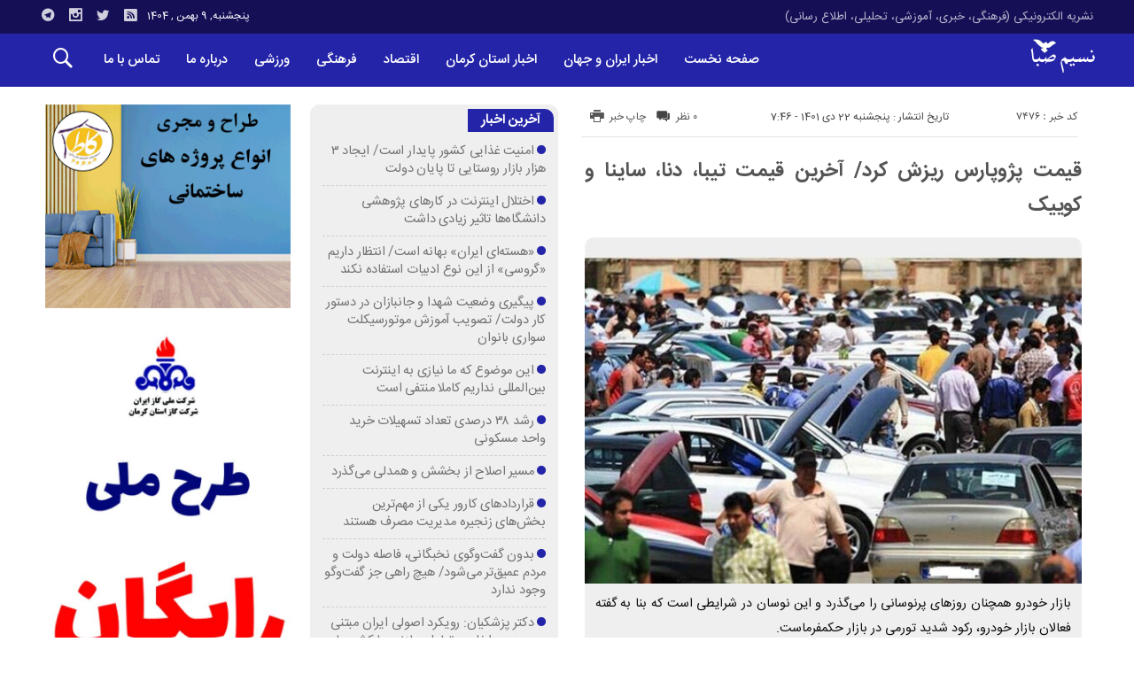

--- FILE ---
content_type: text/html; charset=UTF-8
request_url: http://nasimsaba.ir/%D9%82%DB%8C%D9%85%D8%AA-%D9%BE%DA%98%D9%88%D9%BE%D8%A7%D8%B1%D8%B3-%D8%B1%DB%8C%D8%B2%D8%B4-%DA%A9%D8%B1%D8%AF-%D8%A2%D8%AE%D8%B1%DB%8C%D9%86-%D9%82%DB%8C%D9%85%D8%AA-%D8%AA%DB%8C%D8%A8%D8%A7%D8%8C/
body_size: 86513
content:
<!DOCTYPE html>
<!DOCTYPE html>
<!--[if lt IE 7 ]><html class="ie ie6" dir="rtl" lang="fa-IR"> <![endif]-->
<!--[if IE 7 ]><html class="ie ie7" dir="rtl" lang="fa-IR"> <![endif]-->
<!--[if IE 8 ]><html class="ie ie8" dir="rtl" lang="fa-IR"> <![endif]-->
<!--[if (gte IE 9)|!(IE)]><!--><html dir="rtl" lang="fa-IR"> <!--<![endif]-->
<head>
<meta charset="UTF-8">
<title>قیمت پژوپارس ریزش کرد/ آخرین قیمت تیبا، دنا، ساینا و کوییک - پایگاه تحلیلی خبری نسیم صبا - اخبار استان کرمان</title>
<meta name='robots' content='index, follow, max-image-preview:large, max-snippet:-1, max-video-preview:-1' />

	<!-- This site is optimized with the Yoast SEO plugin v26.6 - https://yoast.com/wordpress/plugins/seo/ -->
	<meta name="description" content="پايگاه تحليلي خبري نسيم صبا - اخبار کرمان - اخبار استان کرمان - اخبار فرهنگی کرمان - اخبار ورزشی کرمان - تحلیلی کرمان - اطلاع رسانی کرمان" />
	<link rel="canonical" href="https://nasimsaba.ir/قیمت-پژوپارس-ریزش-کرد-آخرین-قیمت-تیبا،/" />
	<meta property="og:locale" content="fa_IR" />
	<meta property="og:type" content="article" />
	<meta property="og:title" content="قیمت پژوپارس ریزش کرد/ آخرین قیمت تیبا، دنا، ساینا و کوییک - پايگاه تحليلي خبري نسيم صبا - اخبار استان کرمان" />
	<meta property="og:description" content="پايگاه تحليلي خبري نسيم صبا - اخبار کرمان - اخبار استان کرمان - اخبار فرهنگی کرمان - اخبار ورزشی کرمان - تحلیلی کرمان - اطلاع رسانی کرمان" />
	<meta property="og:url" content="https://nasimsaba.ir/قیمت-پژوپارس-ریزش-کرد-آخرین-قیمت-تیبا،/" />
	<meta property="og:site_name" content="پايگاه تحليلي خبري نسيم صبا - اخبار استان کرمان" />
	<meta property="article:published_time" content="2023-01-12T04:16:47+00:00" />
	<meta property="og:image" content="https://nasimsaba.ir/wp-content/uploads/2023/01/5724227.jpg" />
	<meta property="og:image:width" content="520" />
	<meta property="og:image:height" content="362" />
	<meta property="og:image:type" content="image/jpeg" />
	<meta name="author" content="پايگاه تحليلي خبري نسيم صبا" />
	<meta name="twitter:card" content="summary_large_image" />
	<meta name="twitter:label1" content="نوشته‌شده بدست" />
	<meta name="twitter:data1" content="پايگاه تحليلي خبري نسيم صبا" />
	<script type="application/ld+json" class="yoast-schema-graph">{"@context":"https://schema.org","@graph":[{"@type":"Article","@id":"https://nasimsaba.ir/%d9%82%db%8c%d9%85%d8%aa-%d9%be%da%98%d9%88%d9%be%d8%a7%d8%b1%d8%b3-%d8%b1%db%8c%d8%b2%d8%b4-%da%a9%d8%b1%d8%af-%d8%a2%d8%ae%d8%b1%db%8c%d9%86-%d9%82%db%8c%d9%85%d8%aa-%d8%aa%db%8c%d8%a8%d8%a7%d8%8c/#article","isPartOf":{"@id":"https://nasimsaba.ir/%d9%82%db%8c%d9%85%d8%aa-%d9%be%da%98%d9%88%d9%be%d8%a7%d8%b1%d8%b3-%d8%b1%db%8c%d8%b2%d8%b4-%da%a9%d8%b1%d8%af-%d8%a2%d8%ae%d8%b1%db%8c%d9%86-%d9%82%db%8c%d9%85%d8%aa-%d8%aa%db%8c%d8%a8%d8%a7%d8%8c/"},"author":{"name":"پايگاه تحليلي خبري نسيم صبا","@id":"http://nasimsaba.ir/#/schema/person/986d4ba2d232010059c90a198f738775"},"headline":"قیمت پژوپارس ریزش کرد/ آخرین قیمت تیبا، دنا، ساینا و کوییک","datePublished":"2023-01-12T04:16:47+00:00","mainEntityOfPage":{"@id":"https://nasimsaba.ir/%d9%82%db%8c%d9%85%d8%aa-%d9%be%da%98%d9%88%d9%be%d8%a7%d8%b1%d8%b3-%d8%b1%db%8c%d8%b2%d8%b4-%da%a9%d8%b1%d8%af-%d8%a2%d8%ae%d8%b1%db%8c%d9%86-%d9%82%db%8c%d9%85%d8%aa-%d8%aa%db%8c%d8%a8%d8%a7%d8%8c/"},"wordCount":2,"commentCount":0,"publisher":{"@id":"http://nasimsaba.ir/#organization"},"image":{"@id":"https://nasimsaba.ir/%d9%82%db%8c%d9%85%d8%aa-%d9%be%da%98%d9%88%d9%be%d8%a7%d8%b1%d8%b3-%d8%b1%db%8c%d8%b2%d8%b4-%da%a9%d8%b1%d8%af-%d8%a2%d8%ae%d8%b1%db%8c%d9%86-%d9%82%db%8c%d9%85%d8%aa-%d8%aa%db%8c%d8%a8%d8%a7%d8%8c/#primaryimage"},"thumbnailUrl":"http://nasimsaba.ir/wp-content/uploads/2023/01/5724227.jpg","articleSection":["اخبار"],"inLanguage":"fa-IR","potentialAction":[{"@type":"CommentAction","name":"Comment","target":["https://nasimsaba.ir/%d9%82%db%8c%d9%85%d8%aa-%d9%be%da%98%d9%88%d9%be%d8%a7%d8%b1%d8%b3-%d8%b1%db%8c%d8%b2%d8%b4-%da%a9%d8%b1%d8%af-%d8%a2%d8%ae%d8%b1%db%8c%d9%86-%d9%82%db%8c%d9%85%d8%aa-%d8%aa%db%8c%d8%a8%d8%a7%d8%8c/#respond"]}]},{"@type":"WebPage","@id":"https://nasimsaba.ir/%d9%82%db%8c%d9%85%d8%aa-%d9%be%da%98%d9%88%d9%be%d8%a7%d8%b1%d8%b3-%d8%b1%db%8c%d8%b2%d8%b4-%da%a9%d8%b1%d8%af-%d8%a2%d8%ae%d8%b1%db%8c%d9%86-%d9%82%db%8c%d9%85%d8%aa-%d8%aa%db%8c%d8%a8%d8%a7%d8%8c/","url":"https://nasimsaba.ir/%d9%82%db%8c%d9%85%d8%aa-%d9%be%da%98%d9%88%d9%be%d8%a7%d8%b1%d8%b3-%d8%b1%db%8c%d8%b2%d8%b4-%da%a9%d8%b1%d8%af-%d8%a2%d8%ae%d8%b1%db%8c%d9%86-%d9%82%db%8c%d9%85%d8%aa-%d8%aa%db%8c%d8%a8%d8%a7%d8%8c/","name":"قیمت پژوپارس ریزش کرد/ آخرین قیمت تیبا، دنا، ساینا و کوییک - پايگاه تحليلي خبري نسيم صبا - اخبار استان کرمان","isPartOf":{"@id":"http://nasimsaba.ir/#website"},"primaryImageOfPage":{"@id":"https://nasimsaba.ir/%d9%82%db%8c%d9%85%d8%aa-%d9%be%da%98%d9%88%d9%be%d8%a7%d8%b1%d8%b3-%d8%b1%db%8c%d8%b2%d8%b4-%da%a9%d8%b1%d8%af-%d8%a2%d8%ae%d8%b1%db%8c%d9%86-%d9%82%db%8c%d9%85%d8%aa-%d8%aa%db%8c%d8%a8%d8%a7%d8%8c/#primaryimage"},"image":{"@id":"https://nasimsaba.ir/%d9%82%db%8c%d9%85%d8%aa-%d9%be%da%98%d9%88%d9%be%d8%a7%d8%b1%d8%b3-%d8%b1%db%8c%d8%b2%d8%b4-%da%a9%d8%b1%d8%af-%d8%a2%d8%ae%d8%b1%db%8c%d9%86-%d9%82%db%8c%d9%85%d8%aa-%d8%aa%db%8c%d8%a8%d8%a7%d8%8c/#primaryimage"},"thumbnailUrl":"http://nasimsaba.ir/wp-content/uploads/2023/01/5724227.jpg","datePublished":"2023-01-12T04:16:47+00:00","description":"پايگاه تحليلي خبري نسيم صبا - اخبار کرمان - اخبار استان کرمان - اخبار فرهنگی کرمان - اخبار ورزشی کرمان - تحلیلی کرمان - اطلاع رسانی کرمان","breadcrumb":{"@id":"https://nasimsaba.ir/%d9%82%db%8c%d9%85%d8%aa-%d9%be%da%98%d9%88%d9%be%d8%a7%d8%b1%d8%b3-%d8%b1%db%8c%d8%b2%d8%b4-%da%a9%d8%b1%d8%af-%d8%a2%d8%ae%d8%b1%db%8c%d9%86-%d9%82%db%8c%d9%85%d8%aa-%d8%aa%db%8c%d8%a8%d8%a7%d8%8c/#breadcrumb"},"inLanguage":"fa-IR","potentialAction":[{"@type":"ReadAction","target":["https://nasimsaba.ir/%d9%82%db%8c%d9%85%d8%aa-%d9%be%da%98%d9%88%d9%be%d8%a7%d8%b1%d8%b3-%d8%b1%db%8c%d8%b2%d8%b4-%da%a9%d8%b1%d8%af-%d8%a2%d8%ae%d8%b1%db%8c%d9%86-%d9%82%db%8c%d9%85%d8%aa-%d8%aa%db%8c%d8%a8%d8%a7%d8%8c/"]}]},{"@type":"ImageObject","inLanguage":"fa-IR","@id":"https://nasimsaba.ir/%d9%82%db%8c%d9%85%d8%aa-%d9%be%da%98%d9%88%d9%be%d8%a7%d8%b1%d8%b3-%d8%b1%db%8c%d8%b2%d8%b4-%da%a9%d8%b1%d8%af-%d8%a2%d8%ae%d8%b1%db%8c%d9%86-%d9%82%db%8c%d9%85%d8%aa-%d8%aa%db%8c%d8%a8%d8%a7%d8%8c/#primaryimage","url":"http://nasimsaba.ir/wp-content/uploads/2023/01/5724227.jpg","contentUrl":"http://nasimsaba.ir/wp-content/uploads/2023/01/5724227.jpg","width":520,"height":362},{"@type":"BreadcrumbList","@id":"https://nasimsaba.ir/%d9%82%db%8c%d9%85%d8%aa-%d9%be%da%98%d9%88%d9%be%d8%a7%d8%b1%d8%b3-%d8%b1%db%8c%d8%b2%d8%b4-%da%a9%d8%b1%d8%af-%d8%a2%d8%ae%d8%b1%db%8c%d9%86-%d9%82%db%8c%d9%85%d8%aa-%d8%aa%db%8c%d8%a8%d8%a7%d8%8c/#breadcrumb","itemListElement":[{"@type":"ListItem","position":1,"name":"خانه","item":"http://nasimsaba.ir/"},{"@type":"ListItem","position":2,"name":"قیمت پژوپارس ریزش کرد/ آخرین قیمت تیبا، دنا، ساینا و کوییک"}]},{"@type":"WebSite","@id":"http://nasimsaba.ir/#website","url":"http://nasimsaba.ir/","name":"پايگاه تحليلي خبري نسيم صبا - اخبار استان کرمان","description":"نشریه الکترونیکی (فرهنگی، خبری، آموزشی، تحلیلی، اطلاع رسانی)","publisher":{"@id":"http://nasimsaba.ir/#organization"},"potentialAction":[{"@type":"SearchAction","target":{"@type":"EntryPoint","urlTemplate":"http://nasimsaba.ir/?s={search_term_string}"},"query-input":{"@type":"PropertyValueSpecification","valueRequired":true,"valueName":"search_term_string"}}],"inLanguage":"fa-IR"},{"@type":"Organization","@id":"http://nasimsaba.ir/#organization","name":"پايگاه تحليلي خبري نسيم صبا","url":"http://nasimsaba.ir/","logo":{"@type":"ImageObject","inLanguage":"fa-IR","@id":"http://nasimsaba.ir/#/schema/logo/image/","url":"https://nasimsaba.ir/wp-content/uploads/2022/02/2022-02-26-10-36-25-صـبـح.jpg","contentUrl":"https://nasimsaba.ir/wp-content/uploads/2022/02/2022-02-26-10-36-25-صـبـح.jpg","width":124,"height":57,"caption":"پايگاه تحليلي خبري نسيم صبا"},"image":{"@id":"http://nasimsaba.ir/#/schema/logo/image/"}},{"@type":"Person","@id":"http://nasimsaba.ir/#/schema/person/986d4ba2d232010059c90a198f738775","name":"پايگاه تحليلي خبري نسيم صبا","image":{"@type":"ImageObject","inLanguage":"fa-IR","@id":"http://nasimsaba.ir/#/schema/person/image/","url":"https://secure.gravatar.com/avatar/0d8cf2bb85cdc1e539b23e87fbac5e07109df634f632112449d8a093fa77afb7?s=96&d=mm&r=g","contentUrl":"https://secure.gravatar.com/avatar/0d8cf2bb85cdc1e539b23e87fbac5e07109df634f632112449d8a093fa77afb7?s=96&d=mm&r=g","caption":"پايگاه تحليلي خبري نسيم صبا"},"url":"http://nasimsaba.ir/author/simbanasa/"}]}</script>
	<!-- / Yoast SEO plugin. -->


<link rel="alternate" type="application/rss+xml" title="پايگاه تحليلي خبري نسيم صبا - اخبار استان کرمان &raquo; قیمت پژوپارس ریزش کرد/ آخرین قیمت تیبا، دنا، ساینا و کوییک خوراک دیدگاه‌ها" href="http://nasimsaba.ir/%d9%82%db%8c%d9%85%d8%aa-%d9%be%da%98%d9%88%d9%be%d8%a7%d8%b1%d8%b3-%d8%b1%db%8c%d8%b2%d8%b4-%da%a9%d8%b1%d8%af-%d8%a2%d8%ae%d8%b1%db%8c%d9%86-%d9%82%db%8c%d9%85%d8%aa-%d8%aa%db%8c%d8%a8%d8%a7%d8%8c/feed/" />
<link rel="alternate" title="oEmbed (JSON)" type="application/json+oembed" href="http://nasimsaba.ir/wp-json/oembed/1.0/embed?url=http%3A%2F%2Fnasimsaba.ir%2F%25d9%2582%25db%258c%25d9%2585%25d8%25aa-%25d9%25be%25da%2598%25d9%2588%25d9%25be%25d8%25a7%25d8%25b1%25d8%25b3-%25d8%25b1%25db%258c%25d8%25b2%25d8%25b4-%25da%25a9%25d8%25b1%25d8%25af-%25d8%25a2%25d8%25ae%25d8%25b1%25db%258c%25d9%2586-%25d9%2582%25db%258c%25d9%2585%25d8%25aa-%25d8%25aa%25db%258c%25d8%25a8%25d8%25a7%25d8%258c%2F" />
<link rel="alternate" title="oEmbed (XML)" type="text/xml+oembed" href="http://nasimsaba.ir/wp-json/oembed/1.0/embed?url=http%3A%2F%2Fnasimsaba.ir%2F%25d9%2582%25db%258c%25d9%2585%25d8%25aa-%25d9%25be%25da%2598%25d9%2588%25d9%25be%25d8%25a7%25d8%25b1%25d8%25b3-%25d8%25b1%25db%258c%25d8%25b2%25d8%25b4-%25da%25a9%25d8%25b1%25d8%25af-%25d8%25a2%25d8%25ae%25d8%25b1%25db%258c%25d9%2586-%25d9%2582%25db%258c%25d9%2585%25d8%25aa-%25d8%25aa%25db%258c%25d8%25a8%25d8%25a7%25d8%258c%2F&#038;format=xml" />
<style id='wp-img-auto-sizes-contain-inline-css' type='text/css'>
img:is([sizes=auto i],[sizes^="auto," i]){contain-intrinsic-size:3000px 1500px}
/*# sourceURL=wp-img-auto-sizes-contain-inline-css */
</style>
<style id='wp-emoji-styles-inline-css' type='text/css'>

	img.wp-smiley, img.emoji {
		display: inline !important;
		border: none !important;
		box-shadow: none !important;
		height: 1em !important;
		width: 1em !important;
		margin: 0 0.07em !important;
		vertical-align: -0.1em !important;
		background: none !important;
		padding: 0 !important;
	}
/*# sourceURL=wp-emoji-styles-inline-css */
</style>
<style id='wp-block-library-inline-css' type='text/css'>
:root{--wp-block-synced-color:#7a00df;--wp-block-synced-color--rgb:122,0,223;--wp-bound-block-color:var(--wp-block-synced-color);--wp-editor-canvas-background:#ddd;--wp-admin-theme-color:#007cba;--wp-admin-theme-color--rgb:0,124,186;--wp-admin-theme-color-darker-10:#006ba1;--wp-admin-theme-color-darker-10--rgb:0,107,160.5;--wp-admin-theme-color-darker-20:#005a87;--wp-admin-theme-color-darker-20--rgb:0,90,135;--wp-admin-border-width-focus:2px}@media (min-resolution:192dpi){:root{--wp-admin-border-width-focus:1.5px}}.wp-element-button{cursor:pointer}:root .has-very-light-gray-background-color{background-color:#eee}:root .has-very-dark-gray-background-color{background-color:#313131}:root .has-very-light-gray-color{color:#eee}:root .has-very-dark-gray-color{color:#313131}:root .has-vivid-green-cyan-to-vivid-cyan-blue-gradient-background{background:linear-gradient(135deg,#00d084,#0693e3)}:root .has-purple-crush-gradient-background{background:linear-gradient(135deg,#34e2e4,#4721fb 50%,#ab1dfe)}:root .has-hazy-dawn-gradient-background{background:linear-gradient(135deg,#faaca8,#dad0ec)}:root .has-subdued-olive-gradient-background{background:linear-gradient(135deg,#fafae1,#67a671)}:root .has-atomic-cream-gradient-background{background:linear-gradient(135deg,#fdd79a,#004a59)}:root .has-nightshade-gradient-background{background:linear-gradient(135deg,#330968,#31cdcf)}:root .has-midnight-gradient-background{background:linear-gradient(135deg,#020381,#2874fc)}:root{--wp--preset--font-size--normal:16px;--wp--preset--font-size--huge:42px}.has-regular-font-size{font-size:1em}.has-larger-font-size{font-size:2.625em}.has-normal-font-size{font-size:var(--wp--preset--font-size--normal)}.has-huge-font-size{font-size:var(--wp--preset--font-size--huge)}.has-text-align-center{text-align:center}.has-text-align-left{text-align:left}.has-text-align-right{text-align:right}.has-fit-text{white-space:nowrap!important}#end-resizable-editor-section{display:none}.aligncenter{clear:both}.items-justified-left{justify-content:flex-start}.items-justified-center{justify-content:center}.items-justified-right{justify-content:flex-end}.items-justified-space-between{justify-content:space-between}.screen-reader-text{border:0;clip-path:inset(50%);height:1px;margin:-1px;overflow:hidden;padding:0;position:absolute;width:1px;word-wrap:normal!important}.screen-reader-text:focus{background-color:#ddd;clip-path:none;color:#444;display:block;font-size:1em;height:auto;left:5px;line-height:normal;padding:15px 23px 14px;text-decoration:none;top:5px;width:auto;z-index:100000}html :where(.has-border-color){border-style:solid}html :where([style*=border-top-color]){border-top-style:solid}html :where([style*=border-right-color]){border-right-style:solid}html :where([style*=border-bottom-color]){border-bottom-style:solid}html :where([style*=border-left-color]){border-left-style:solid}html :where([style*=border-width]){border-style:solid}html :where([style*=border-top-width]){border-top-style:solid}html :where([style*=border-right-width]){border-right-style:solid}html :where([style*=border-bottom-width]){border-bottom-style:solid}html :where([style*=border-left-width]){border-left-style:solid}html :where(img[class*=wp-image-]){height:auto;max-width:100%}:where(figure){margin:0 0 1em}html :where(.is-position-sticky){--wp-admin--admin-bar--position-offset:var(--wp-admin--admin-bar--height,0px)}@media screen and (max-width:600px){html :where(.is-position-sticky){--wp-admin--admin-bar--position-offset:0px}}

/*# sourceURL=wp-block-library-inline-css */
</style><style id='global-styles-inline-css' type='text/css'>
:root{--wp--preset--aspect-ratio--square: 1;--wp--preset--aspect-ratio--4-3: 4/3;--wp--preset--aspect-ratio--3-4: 3/4;--wp--preset--aspect-ratio--3-2: 3/2;--wp--preset--aspect-ratio--2-3: 2/3;--wp--preset--aspect-ratio--16-9: 16/9;--wp--preset--aspect-ratio--9-16: 9/16;--wp--preset--color--black: #000000;--wp--preset--color--cyan-bluish-gray: #abb8c3;--wp--preset--color--white: #ffffff;--wp--preset--color--pale-pink: #f78da7;--wp--preset--color--vivid-red: #cf2e2e;--wp--preset--color--luminous-vivid-orange: #ff6900;--wp--preset--color--luminous-vivid-amber: #fcb900;--wp--preset--color--light-green-cyan: #7bdcb5;--wp--preset--color--vivid-green-cyan: #00d084;--wp--preset--color--pale-cyan-blue: #8ed1fc;--wp--preset--color--vivid-cyan-blue: #0693e3;--wp--preset--color--vivid-purple: #9b51e0;--wp--preset--gradient--vivid-cyan-blue-to-vivid-purple: linear-gradient(135deg,rgb(6,147,227) 0%,rgb(155,81,224) 100%);--wp--preset--gradient--light-green-cyan-to-vivid-green-cyan: linear-gradient(135deg,rgb(122,220,180) 0%,rgb(0,208,130) 100%);--wp--preset--gradient--luminous-vivid-amber-to-luminous-vivid-orange: linear-gradient(135deg,rgb(252,185,0) 0%,rgb(255,105,0) 100%);--wp--preset--gradient--luminous-vivid-orange-to-vivid-red: linear-gradient(135deg,rgb(255,105,0) 0%,rgb(207,46,46) 100%);--wp--preset--gradient--very-light-gray-to-cyan-bluish-gray: linear-gradient(135deg,rgb(238,238,238) 0%,rgb(169,184,195) 100%);--wp--preset--gradient--cool-to-warm-spectrum: linear-gradient(135deg,rgb(74,234,220) 0%,rgb(151,120,209) 20%,rgb(207,42,186) 40%,rgb(238,44,130) 60%,rgb(251,105,98) 80%,rgb(254,248,76) 100%);--wp--preset--gradient--blush-light-purple: linear-gradient(135deg,rgb(255,206,236) 0%,rgb(152,150,240) 100%);--wp--preset--gradient--blush-bordeaux: linear-gradient(135deg,rgb(254,205,165) 0%,rgb(254,45,45) 50%,rgb(107,0,62) 100%);--wp--preset--gradient--luminous-dusk: linear-gradient(135deg,rgb(255,203,112) 0%,rgb(199,81,192) 50%,rgb(65,88,208) 100%);--wp--preset--gradient--pale-ocean: linear-gradient(135deg,rgb(255,245,203) 0%,rgb(182,227,212) 50%,rgb(51,167,181) 100%);--wp--preset--gradient--electric-grass: linear-gradient(135deg,rgb(202,248,128) 0%,rgb(113,206,126) 100%);--wp--preset--gradient--midnight: linear-gradient(135deg,rgb(2,3,129) 0%,rgb(40,116,252) 100%);--wp--preset--font-size--small: 13px;--wp--preset--font-size--medium: 20px;--wp--preset--font-size--large: 36px;--wp--preset--font-size--x-large: 42px;--wp--preset--spacing--20: 0.44rem;--wp--preset--spacing--30: 0.67rem;--wp--preset--spacing--40: 1rem;--wp--preset--spacing--50: 1.5rem;--wp--preset--spacing--60: 2.25rem;--wp--preset--spacing--70: 3.38rem;--wp--preset--spacing--80: 5.06rem;--wp--preset--shadow--natural: 6px 6px 9px rgba(0, 0, 0, 0.2);--wp--preset--shadow--deep: 12px 12px 50px rgba(0, 0, 0, 0.4);--wp--preset--shadow--sharp: 6px 6px 0px rgba(0, 0, 0, 0.2);--wp--preset--shadow--outlined: 6px 6px 0px -3px rgb(255, 255, 255), 6px 6px rgb(0, 0, 0);--wp--preset--shadow--crisp: 6px 6px 0px rgb(0, 0, 0);}:where(.is-layout-flex){gap: 0.5em;}:where(.is-layout-grid){gap: 0.5em;}body .is-layout-flex{display: flex;}.is-layout-flex{flex-wrap: wrap;align-items: center;}.is-layout-flex > :is(*, div){margin: 0;}body .is-layout-grid{display: grid;}.is-layout-grid > :is(*, div){margin: 0;}:where(.wp-block-columns.is-layout-flex){gap: 2em;}:where(.wp-block-columns.is-layout-grid){gap: 2em;}:where(.wp-block-post-template.is-layout-flex){gap: 1.25em;}:where(.wp-block-post-template.is-layout-grid){gap: 1.25em;}.has-black-color{color: var(--wp--preset--color--black) !important;}.has-cyan-bluish-gray-color{color: var(--wp--preset--color--cyan-bluish-gray) !important;}.has-white-color{color: var(--wp--preset--color--white) !important;}.has-pale-pink-color{color: var(--wp--preset--color--pale-pink) !important;}.has-vivid-red-color{color: var(--wp--preset--color--vivid-red) !important;}.has-luminous-vivid-orange-color{color: var(--wp--preset--color--luminous-vivid-orange) !important;}.has-luminous-vivid-amber-color{color: var(--wp--preset--color--luminous-vivid-amber) !important;}.has-light-green-cyan-color{color: var(--wp--preset--color--light-green-cyan) !important;}.has-vivid-green-cyan-color{color: var(--wp--preset--color--vivid-green-cyan) !important;}.has-pale-cyan-blue-color{color: var(--wp--preset--color--pale-cyan-blue) !important;}.has-vivid-cyan-blue-color{color: var(--wp--preset--color--vivid-cyan-blue) !important;}.has-vivid-purple-color{color: var(--wp--preset--color--vivid-purple) !important;}.has-black-background-color{background-color: var(--wp--preset--color--black) !important;}.has-cyan-bluish-gray-background-color{background-color: var(--wp--preset--color--cyan-bluish-gray) !important;}.has-white-background-color{background-color: var(--wp--preset--color--white) !important;}.has-pale-pink-background-color{background-color: var(--wp--preset--color--pale-pink) !important;}.has-vivid-red-background-color{background-color: var(--wp--preset--color--vivid-red) !important;}.has-luminous-vivid-orange-background-color{background-color: var(--wp--preset--color--luminous-vivid-orange) !important;}.has-luminous-vivid-amber-background-color{background-color: var(--wp--preset--color--luminous-vivid-amber) !important;}.has-light-green-cyan-background-color{background-color: var(--wp--preset--color--light-green-cyan) !important;}.has-vivid-green-cyan-background-color{background-color: var(--wp--preset--color--vivid-green-cyan) !important;}.has-pale-cyan-blue-background-color{background-color: var(--wp--preset--color--pale-cyan-blue) !important;}.has-vivid-cyan-blue-background-color{background-color: var(--wp--preset--color--vivid-cyan-blue) !important;}.has-vivid-purple-background-color{background-color: var(--wp--preset--color--vivid-purple) !important;}.has-black-border-color{border-color: var(--wp--preset--color--black) !important;}.has-cyan-bluish-gray-border-color{border-color: var(--wp--preset--color--cyan-bluish-gray) !important;}.has-white-border-color{border-color: var(--wp--preset--color--white) !important;}.has-pale-pink-border-color{border-color: var(--wp--preset--color--pale-pink) !important;}.has-vivid-red-border-color{border-color: var(--wp--preset--color--vivid-red) !important;}.has-luminous-vivid-orange-border-color{border-color: var(--wp--preset--color--luminous-vivid-orange) !important;}.has-luminous-vivid-amber-border-color{border-color: var(--wp--preset--color--luminous-vivid-amber) !important;}.has-light-green-cyan-border-color{border-color: var(--wp--preset--color--light-green-cyan) !important;}.has-vivid-green-cyan-border-color{border-color: var(--wp--preset--color--vivid-green-cyan) !important;}.has-pale-cyan-blue-border-color{border-color: var(--wp--preset--color--pale-cyan-blue) !important;}.has-vivid-cyan-blue-border-color{border-color: var(--wp--preset--color--vivid-cyan-blue) !important;}.has-vivid-purple-border-color{border-color: var(--wp--preset--color--vivid-purple) !important;}.has-vivid-cyan-blue-to-vivid-purple-gradient-background{background: var(--wp--preset--gradient--vivid-cyan-blue-to-vivid-purple) !important;}.has-light-green-cyan-to-vivid-green-cyan-gradient-background{background: var(--wp--preset--gradient--light-green-cyan-to-vivid-green-cyan) !important;}.has-luminous-vivid-amber-to-luminous-vivid-orange-gradient-background{background: var(--wp--preset--gradient--luminous-vivid-amber-to-luminous-vivid-orange) !important;}.has-luminous-vivid-orange-to-vivid-red-gradient-background{background: var(--wp--preset--gradient--luminous-vivid-orange-to-vivid-red) !important;}.has-very-light-gray-to-cyan-bluish-gray-gradient-background{background: var(--wp--preset--gradient--very-light-gray-to-cyan-bluish-gray) !important;}.has-cool-to-warm-spectrum-gradient-background{background: var(--wp--preset--gradient--cool-to-warm-spectrum) !important;}.has-blush-light-purple-gradient-background{background: var(--wp--preset--gradient--blush-light-purple) !important;}.has-blush-bordeaux-gradient-background{background: var(--wp--preset--gradient--blush-bordeaux) !important;}.has-luminous-dusk-gradient-background{background: var(--wp--preset--gradient--luminous-dusk) !important;}.has-pale-ocean-gradient-background{background: var(--wp--preset--gradient--pale-ocean) !important;}.has-electric-grass-gradient-background{background: var(--wp--preset--gradient--electric-grass) !important;}.has-midnight-gradient-background{background: var(--wp--preset--gradient--midnight) !important;}.has-small-font-size{font-size: var(--wp--preset--font-size--small) !important;}.has-medium-font-size{font-size: var(--wp--preset--font-size--medium) !important;}.has-large-font-size{font-size: var(--wp--preset--font-size--large) !important;}.has-x-large-font-size{font-size: var(--wp--preset--font-size--x-large) !important;}
/*# sourceURL=global-styles-inline-css */
</style>

<style id='classic-theme-styles-inline-css' type='text/css'>
/*! This file is auto-generated */
.wp-block-button__link{color:#fff;background-color:#32373c;border-radius:9999px;box-shadow:none;text-decoration:none;padding:calc(.667em + 2px) calc(1.333em + 2px);font-size:1.125em}.wp-block-file__button{background:#32373c;color:#fff;text-decoration:none}
/*# sourceURL=/wp-includes/css/classic-themes.min.css */
</style>
<link rel='stylesheet' id='stylecss-css' href='http://nasimsaba.ir/wp-content/themes/bamdad/style.css' type='text/css' media='all' />
<link rel='stylesheet' id='sanscss-css' href='http://nasimsaba.ir/wp-content/themes/bamdad/css/fonts/sans.css' type='text/css' media='all' />
<link rel='stylesheet' id='bluecss-css' href='http://nasimsaba.ir/wp-content/themes/bamdad/css/color/blue.css' type='text/css' media='all' />
<link rel='stylesheet' id='responsive-css' href='http://nasimsaba.ir/wp-content/themes/bamdad/css/responsive.css' type='text/css' media='all' />
<script type="text/javascript" src="http://nasimsaba.ir/wp-includes/js/jquery/jquery.min.js" id="jquery-core-js"></script>
<script type="text/javascript" src="http://nasimsaba.ir/wp-includes/js/jquery/jquery-migrate.min.js" id="jquery-migrate-js"></script>
<script type="text/javascript" src="http://nasimsaba.ir/wp-content/themes/bamdad/js/plugin.bamdad.js" id="plugins-js"></script>
<script type="text/javascript" src="http://nasimsaba.ir/wp-content/themes/bamdad/js/owlcarousel.bamdad.js" id="owlcarousel-js"></script>
<script type="text/javascript" src="http://nasimsaba.ir/wp-content/themes/bamdad/js/oc.plugin.bamdad.js" id="ocplugin-js"></script>
<link rel="https://api.w.org/" href="http://nasimsaba.ir/wp-json/" /><link rel="alternate" title="JSON" type="application/json" href="http://nasimsaba.ir/wp-json/wp/v2/posts/7476" /><link rel="EditURI" type="application/rsd+xml" title="RSD" href="http://nasimsaba.ir/xmlrpc.php?rsd" />
<meta name="generator" content="WordPress 6.9" />
<link rel='shortlink' href='http://nasimsaba.ir/?p=7476' />
<!-- Analytics by WP Statistics - https://wp-statistics.com -->
<link href="http://nasimsaba.ir/wp-content/uploads/2022/02/Favicon.png" rel="shortcut icon">

<meta property="og:image" content="http://nasimsaba.ir/wp-content/uploads/2023/01/5724227.jpg" />
<!--[if IE]><script src="http://nasimsaba.ir/wp-content/themes/bamdad/js/modernizr.js"></script><![endif]-->
<meta name="fontiran.com:license" content="JJQVH">
<meta name="viewport" content="width=device-width, initial-scale=1">
<meta name="MobileOptimized" content="width">
<meta name="HandheldFriendly" content="true"> 
<meta name="theme-color" content="#2424a9">
<link rel="pingback" href="http://nasimsaba.ir/xmlrpc.php">
<link rel="amphtml" href="http://nasimsaba.ir/%D9%82%DB%8C%D9%85%D8%AA-%D9%BE%DA%98%D9%88%D9%BE%D8%A7%D8%B1%D8%B3-%D8%B1%DB%8C%D8%B2%D8%B4-%DA%A9%D8%B1%D8%AF-%D8%A2%D8%AE%D8%B1%DB%8C%D9%86-%D9%82%DB%8C%D9%85%D8%AA-%D8%AA%DB%8C%D8%A8%D8%A7%D8%8C/amp/"></head>
<body class="body">
<div id="ap_root">
<header id="header">

<div class="mastheader">

<div class="container">
<nav>
  <div class="menu-%d9%85%d9%86%d9%88%db%8c-%d8%a8%d8%a7%d9%84%d8%a7%db%8c-%d9%87%d8%af%d8%b1-container"><ul id="menu-%d9%85%d9%86%d9%88%db%8c-%d8%a8%d8%a7%d9%84%d8%a7%db%8c-%d9%87%d8%af%d8%b1" class="none"><li id="menu-item-434" class="menu-item menu-item-type-custom menu-item-object-custom menu-item-434"><a href="#">نشریه الکترونیکی (فرهنگی، خبری، آموزشی، تحلیلی، اطلاع رسانی)</a></li>
</ul></div>  </nav>







<div class="hsocials">
<a class="icon-telegramtw1" title="تلگرام" href="#"></a>
<a class="icon-instagramtw1" title="اينستاگرام" rel="nofollow" target="_blank" href="#"></a>
<a class="icon-twitter" title="تويتر" rel="nofollow" target="_blank" href="#"></a>
<a class=" icon-feed" title="فید"  target="_blank" href="http://nasimsaba.ir/feed/rss/"></a>
 </div>
  
 		
 <div class="date">   پنجشنبه, 9 بهمن , 1404 
</div>










</div><!-- container -->
</div><!-- mastheader -->



<div class="logo_search">
<div class="container">

   <div class="logo">
   
      
   
                    <a href="http://nasimsaba.ir">
	<img src="http://nasimsaba.ir/wp-content/uploads/2022/02/logo.png" alt="نشریه الکترونیکی (فرهنگی، خبری، آموزشی، تحلیلی، اطلاع رسانی)" title="پايگاه تحليلي خبري نسيم صبا &#8211; اخبار استان کرمان" />

</a>
                </div>
                <!-- logo -->
		
		<nav class="categories">
		
		<div class="navicon"><i class="icon-menu"></i></div>
		
		
		<div class="icons_menu"> 

		<i id="search-btn" class="icon-search"></i>
		
		
		
			</div>
	
		
		
		
		

<div class="containerh">
<div class="bodydeactive"></div>



<ul class="zetta-menu zm-response-switch zm-effect-slide-bottom">
<em class="headfix">


   
      
   
                    <a href="http://nasimsaba.ir">
	<img src="http://nasimsaba.ir/wp-content/uploads/2022/02/logo.png" alt="نشریه الکترونیکی (فرهنگی، خبری، آموزشی، تحلیلی، اطلاع رسانی)" title="پايگاه تحليلي خبري نسيم صبا &#8211; اخبار استان کرمان" />

</a>






<i>x</i>
</em>


<li id="menu-item-21" class="menu-item menu-item-type-custom menu-item-object-custom menu-item-home menu-item-21"><a href="http://nasimsaba.ir/">صفحه نخست</a><i class="icon-chevron-circle-down has-children-menu-item-icon"></i></li>
<li id="menu-item-436" class="menu-item menu-item-type-taxonomy menu-item-object-category menu-item-436"><a href="http://nasimsaba.ir/category/%d8%a7%d8%ae%d8%a8%d8%a7%d8%b1-%d8%a7%db%8c%d8%b1%d8%a7%d9%86-%d9%88-%d8%ac%d9%87%d8%a7%d9%86/">اخبار ایران و جهان</a><i class="icon-chevron-circle-down has-children-menu-item-icon"></i></li>
<li id="menu-item-435" class="menu-item menu-item-type-taxonomy menu-item-object-category menu-item-435"><a href="http://nasimsaba.ir/category/%d8%a7%d8%ae%d8%a8%d8%a7%d8%b1-%d8%a7%d8%b3%d8%aa%d8%a7%d9%86-%da%a9%d8%b1%d9%85%d8%a7%d9%86/">اخبار استان کرمان</a><i class="icon-chevron-circle-down has-children-menu-item-icon"></i></li>
<li id="menu-item-438" class="menu-item menu-item-type-taxonomy menu-item-object-category menu-item-438"><a href="http://nasimsaba.ir/category/%d8%a7%d9%82%d8%aa%d8%b5%d8%a7%d8%af/">اقتصاد</a><i class="icon-chevron-circle-down has-children-menu-item-icon"></i></li>
<li id="menu-item-25" class="menu-item menu-item-type-taxonomy menu-item-object-category menu-item-25"><a href="http://nasimsaba.ir/category/%d9%81%d8%b1%d9%87%d9%86%da%af%db%8c/">فرهنگی</a><i class="icon-chevron-circle-down has-children-menu-item-icon"></i></li>
<li id="menu-item-26" class="menu-item menu-item-type-taxonomy menu-item-object-category menu-item-26"><a href="http://nasimsaba.ir/category/%d9%88%d8%b1%d8%b2%d8%b4%db%8c/">ورزشی</a><i class="icon-chevron-circle-down has-children-menu-item-icon"></i></li>
<li id="menu-item-450" class="menu-item menu-item-type-post_type menu-item-object-page menu-item-450"><a href="http://nasimsaba.ir/%d8%af%d8%b1%d8%a8%d8%a7%d8%b1%d9%87-%d9%85%d8%a7/">درباره ما</a><i class="icon-chevron-circle-down has-children-menu-item-icon"></i></li>
<li id="menu-item-451" class="menu-item menu-item-type-post_type menu-item-object-page menu-item-451"><a href="http://nasimsaba.ir/%d8%aa%d9%85%d8%a7%d8%b3-%d8%a8%d8%a7-%d9%85%d8%a7/">تماس با ما</a><i class="icon-chevron-circle-down has-children-menu-item-icon"></i></li>
</ul>









</div><!-- nav -->
</nav><!-- categories -->		


</div>
</div> <!-- logo-search -->





    </header>

<div class="container">
<main class="main_content">
<div class="main_right">
<div class="single">
<div class="head">
<span class="the_time">تاریخ انتشار : پنجشنبه 22 دی 1401 - 7:46</span>



<div class="the_ID">کد خبر : 7476</div>



<div class="left">


<span class="print">
    
   <a onclick='window.open("http://nasimsaba.ir/%d9%82%db%8c%d9%85%d8%aa-%d9%be%da%98%d9%88%d9%be%d8%a7%d8%b1%d8%b3-%d8%b1%db%8c%d8%b2%d8%b4-%da%a9%d8%b1%d8%af-%d8%a2%d8%ae%d8%b1%db%8c%d9%86-%d9%82%db%8c%d9%85%d8%aa-%d8%aa%db%8c%d8%a8%d8%a7%d8%8c/?print=1", "printwin","left=80,top=80,width=820,height=550,toolbar=1,resizable=0,status=0,scrollbars=1");'>  <i class="icon-printer2"></i>  چاپ خبر</a></span>

<span class="comments_popup_link"><i class="icon-comments2"></i> <a href="http://nasimsaba.ir/%d9%82%db%8c%d9%85%d8%aa-%d9%be%da%98%d9%88%d9%be%d8%a7%d8%b1%d8%b3-%d8%b1%db%8c%d8%b2%d8%b4-%da%a9%d8%b1%d8%af-%d8%a2%d8%ae%d8%b1%db%8c%d9%86-%d9%82%db%8c%d9%85%d8%aa-%d8%aa%db%8c%d8%a8%d8%a7%d8%8c/#respond">۰ نظر</a></span>



</div>




</div>
<div class="line"></div>


<h1><a title="قیمت پژوپارس ریزش کرد/ آخرین قیمت تیبا، دنا، ساینا و کوییک" href="http://nasimsaba.ir/%d9%82%db%8c%d9%85%d8%aa-%d9%be%da%98%d9%88%d9%be%d8%a7%d8%b1%d8%b3-%d8%b1%db%8c%d8%b2%d8%b4-%da%a9%d8%b1%d8%af-%d8%a2%d8%ae%d8%b1%db%8c%d9%86-%d9%82%db%8c%d9%85%d8%aa-%d8%aa%db%8c%d8%a8%d8%a7%d8%8c/">قیمت پژوپارس ریزش کرد/ آخرین قیمت تیبا، دنا، ساینا و کوییک</a></h1>



<div class="excerptpic">
<div class="pic">

<img width="520" height="362" src="http://nasimsaba.ir/wp-content/uploads/2023/01/5724227.jpg" class="attachment-special size-special wp-post-image" alt="قیمت پژوپارس ریزش کرد/ آخرین قیمت تیبا، دنا، ساینا و کوییک" title="قیمت پژوپارس ریزش کرد/ آخرین قیمت تیبا، دنا، ساینا و کوییک" decoding="async" fetchpriority="high" srcset="http://nasimsaba.ir/wp-content/uploads/2023/01/5724227.jpg 520w, http://nasimsaba.ir/wp-content/uploads/2023/01/5724227-300x209.jpg 300w" sizes="(max-width: 520px) 100vw, 520px" /></div>

<div class="excerpt">بازار خودرو همچنان روزهای پرنوسانی را می‌گذرد و این نوسان در شرایطی است که بنا به گفته فعالان بازار خودرو، رکود شدید تورمی در بازار حکمفرماست.</div>

</div>

<div id="contentsingle" class="contentsingle">
<p>به گزارش  نسیم صبا ازخبرآنلاین، گزارش‌های میدانی حاکی از آن است که قیمت پراید۱۱۱ دیروز به ۳۰۰ میلیون تومان رسید، اگرچه گزارش‌هایی که هم‌اکنون در رابطه با بازار خودرو منتشر می‌شود، از کاهش ۱۰ میلیون تومانی این خودرو خبر می‌دها و دروحال حاضر پراید ۱۱۱ در بازار ۲۹۰ میلیدن تومان است.</p>
<p>این در شرایطی است که پراید ۱۳۱ با رشد ۱۰ میلیون تومانی در هفته گذشته، قیمت ۲۶۵ میلیون تومان را تجربه کرده است.</p>
<p>تیبا هاچ‌بک مدل ۱۴۰۰ نیز بدون تغییر قیمت ۳۹۶ میلیون تومان و ساینا EX مدل ۱۴۰۱ به قیمت ۳۰۰ میلیون تومان به فروش رفت.</p>
<p>بنا به این گزارش، تارا اتوماتیک با افزایش ۵ میلیون تومانی قیمت در حدود ۷۳۰ میلیون تومان قیمت‌گذاری شد و پژو ۲۰۷ اتومات به قیمت ۷۴۵ میلیون تومان فروخته شد. در مقابل اما پژو پارس اتوماتیک با کاهش ۸ میلیون تومانی قیمت، در محدوده ۶۰۷ میلیون تومان به فروش رفت.</p>
<p>در این میان، قیمت پژو ۲۰۶ تیپ ۵ ساده به ۴۹۰ میلیون تومان رسید و پژو ۲۰۶ صندوقدار v۸ هم در قیمت ۵۰۵ میلیون تومان معامله می‌شود.</p>
<p>دنا معمولی هم امروز با افزایش ۴ میلیون تومانی، به قیمت ۵۸۰ میلیون تومان رسید. کوییک هم ۳۰۰ میلیون تومان قیمت پیدا کرد.</p>

</div><!-- content -->
<div class="line"></div>

<section class="related">
  <header>
<h2>اخبار مرتبط </h2>
</header>
<ul>
<li><a href="http://nasimsaba.ir/%d8%a7%d9%85%d9%86%db%8c%d8%aa-%d8%ba%d8%b0%d8%a7%db%8c%db%8c-%da%a9%d8%b4%d9%88%d8%b1-%d9%be%d8%a7%db%8c%d8%af%d8%a7%d8%b1-%d8%a7%d8%b3%d8%aa-%d8%a7%db%8c%d8%ac%d8%a7%d8%af-%db%b3-%d9%87%d8%b2%d8%a7/" rel="bookmark" title="امنیت غذایی کشور پایدار است/ ایجاد ۳ هزار بازار روستایی تا پایان دولت">امنیت غذایی کشور پایدار است/ ایجاد ۳ هزار بازار روستایی تا پایان دولت</a></li>
<li><a href="http://nasimsaba.ir/%d8%a7%d8%ae%d8%aa%d9%84%d8%a7%d9%84-%d8%a7%db%8c%d9%86%d8%aa%d8%b1%d9%86%d8%aa-%d8%af%d8%b1-%da%a9%d8%a7%d8%b1%d9%87%d8%a7%db%8c-%d9%be%da%98%d9%88%d9%87%d8%b4%db%8c-%d8%af%d8%a7%d9%86%d8%b4%da%af/" rel="bookmark" title="اختلال اینترنت در کارهای پژوهشی دانشگاه‌ها تاثیر زیادی داشت">اختلال اینترنت در کارهای پژوهشی دانشگاه‌ها تاثیر زیادی داشت</a></li>
<li><a href="http://nasimsaba.ir/%d9%87%d8%b3%d8%aa%d9%87%d8%a7%db%8c-%d8%a7%db%8c%d8%b1%d8%a7%d9%86-%d8%a8%d9%87%d8%a7%d9%86%d9%87-%d8%a7%d8%b3%d8%aa-%d8%a7%d9%86%d8%aa%d8%b8%d8%a7%d8%b1-%d8%af%d8%a7%d8%b1/" rel="bookmark" title="«هسته‌ای ایران» بهانه است/ انتظار داریم «گروسی» از این نوع ادبیات استفاده نکند">«هسته‌ای ایران» بهانه است/ انتظار داریم «گروسی» از این نوع ادبیات استفاده نکند</a></li>
<li><a href="http://nasimsaba.ir/%d9%be%db%8c%da%af%db%8c%d8%b1%db%8c-%d9%88%d8%b6%d8%b9%db%8c%d8%aa-%d8%b4%d9%87%d8%af%d8%a7-%d9%88-%d8%ac%d8%a7%d9%86%d8%a8%d8%a7%d8%b2%d8%a7%d9%86-%d8%af%d8%b1-%d8%af%d8%b3%d8%aa%d9%88%d8%b1-%da%a9/" rel="bookmark" title="پیگیری وضعیت شهدا و جانبازان در دستور کار دولت/ تصویب آموزش موتورسیکلت سواری بانوان">پیگیری وضعیت شهدا و جانبازان در دستور کار دولت/ تصویب آموزش موتورسیکلت سواری بانوان</a></li>
<li><a href="http://nasimsaba.ir/%d8%a7%db%8c%d9%86-%d9%85%d9%88%d8%b6%d9%88%d8%b9-%da%a9%d9%87-%d9%85%d8%a7-%d9%86%db%8c%d8%a7%d8%b2%db%8c-%d8%a8%d9%87-%d8%a7%db%8c%d9%86%d8%aa%d8%b1%d9%86%d8%aa-%d8%a8%db%8c%d9%86%d8%a7/" rel="bookmark" title="این موضوع که ما نیازی به اینترنت بین‌المللی نداریم کاملا منتفی است">این موضوع که ما نیازی به اینترنت بین‌المللی نداریم کاملا منتفی است</a></li>
</ul>  
</section><!-- related -->


















<div class="item-footer">

<div class="social">

<ul>
<li><a class="icon-whatsapp desktop" title="واتساپ" rel="nofollow" target="_blank" href="https://web.whatsapp.com/send?text=http://nasimsaba.ir/%d9%82%db%8c%d9%85%d8%aa-%d9%be%da%98%d9%88%d9%be%d8%a7%d8%b1%d8%b3-%d8%b1%db%8c%d8%b2%d8%b4-%da%a9%d8%b1%d8%af-%d8%a2%d8%ae%d8%b1%db%8c%d9%86-%d9%82%db%8c%d9%85%d8%aa-%d8%aa%db%8c%d8%a8%d8%a7%d8%8c/"></a></li>

<li><a class="icon-whatsapp mobile" title="واتساپ" rel="nofollow" target="_blank" href="whatsapp://send?text=قیمت پژوپارس ریزش کرد/ آخرین قیمت تیبا، دنا، ساینا و کوییک - http://nasimsaba.ir/%d9%82%db%8c%d9%85%d8%aa-%d9%be%da%98%d9%88%d9%be%d8%a7%d8%b1%d8%b3-%d8%b1%db%8c%d8%b2%d8%b4-%da%a9%d8%b1%d8%af-%d8%a2%d8%ae%d8%b1%db%8c%d9%86-%d9%82%db%8c%d9%85%d8%aa-%d8%aa%db%8c%d8%a8%d8%a7%d8%8c/"></a></li>


<li><a class="icon-telegramtw1 desktop" title="تلگرام" rel="nofollow" target="_blank" href="https://telegram.me/share/url?url=http://nasimsaba.ir/%d9%82%db%8c%d9%85%d8%aa-%d9%be%da%98%d9%88%d9%be%d8%a7%d8%b1%d8%b3-%d8%b1%db%8c%d8%b2%d8%b4-%da%a9%d8%b1%d8%af-%d8%a2%d8%ae%d8%b1%db%8c%d9%86-%d9%82%db%8c%d9%85%d8%aa-%d8%aa%db%8c%d8%a8%d8%a7%d8%8c/"></a></li>






<li><a class="icon-telegramtw1 mobile" title="تلگرام" rel="nofollow" target="_blank" href="tg://msg?text=قیمت پژوپارس ریزش کرد/ آخرین قیمت تیبا، دنا، ساینا و کوییک - &url=http://nasimsaba.ir/%d9%82%db%8c%d9%85%d8%aa-%d9%be%da%98%d9%88%d9%be%d8%a7%d8%b1%d8%b3-%d8%b1%db%8c%d8%b2%d8%b4-%da%a9%d8%b1%d8%af-%d8%a2%d8%ae%d8%b1%db%8c%d9%86-%d9%82%db%8c%d9%85%d8%aa-%d8%aa%db%8c%d8%a8%d8%a7%d8%8c/"></a></li>
<li><a class="icon-facebook" title="فيسبوک" rel="nofollow" target="_blank" href="http://www.facebook.com/sharer/sharer.php?u=http://nasimsaba.ir/%d9%82%db%8c%d9%85%d8%aa-%d9%be%da%98%d9%88%d9%be%d8%a7%d8%b1%d8%b3-%d8%b1%db%8c%d8%b2%d8%b4-%da%a9%d8%b1%d8%af-%d8%a2%d8%ae%d8%b1%db%8c%d9%86-%d9%82%db%8c%d9%85%d8%aa-%d8%aa%db%8c%d8%a8%d8%a7%d8%8c/"></a></li>
<li><a class="icon-twitter" title="تويتر" rel="nofollow" target="_blank" href="http://twitter.com/home?status=http://nasimsaba.ir/%d9%82%db%8c%d9%85%d8%aa-%d9%be%da%98%d9%88%d9%be%d8%a7%d8%b1%d8%b3-%d8%b1%db%8c%d8%b2%d8%b4-%da%a9%d8%b1%d8%af-%d8%a2%d8%ae%d8%b1%db%8c%d9%86-%d9%82%db%8c%d9%85%d8%aa-%d8%aa%db%8c%d8%a8%d8%a7%d8%8c/"></a></li>
</ul>
</div><!-- content -->

<div class="form-group">
<i class="icon-link2"></i>
  <label for="short-url">لینک کوتاه</label>
 <input type="text" class="form-control" id="short-url" readonly="readonly" value="http://nasimsaba.ir/?p=7476">
</div>
                                        
                                        
</div><!-- item-footer --><div class="tag">
<h3><span><i class="icon-tag"></i> برچسب ها :</span></h3>
ناموجود</div><!-- tag -->


<div class="comments_title" id="comments">
<h5>ارسال نظر شما</h5>
<span>مجموع نظرات : 0</span>
<span>در انتظار بررسی : 0</span>
<span>انتشار یافته : ۰</span>
</div>
<div class="comments">
<ul>
<li>نظرات ارسال شده توسط شما، پس از تایید توسط مدیران سایت منتشر خواهد شد.</li>
<li>نظراتی که حاوی تهمت یا افترا باشد منتشر نخواهد شد.</li>
<li>نظراتی که به غیر از زبان فارسی یا غیر مرتبط با خبر باشد منتشر نخواهد شد.</li>
</ul>
	<div id="respond" class="comment-respond">
		<h3 id="reply-title" class="comment-reply-title"> <small><a rel="nofollow" id="cancel-comment-reply-link" href="/%D9%82%DB%8C%D9%85%D8%AA-%D9%BE%DA%98%D9%88%D9%BE%D8%A7%D8%B1%D8%B3-%D8%B1%DB%8C%D8%B2%D8%B4-%DA%A9%D8%B1%D8%AF-%D8%A2%D8%AE%D8%B1%DB%8C%D9%86-%D9%82%DB%8C%D9%85%D8%AA-%D8%AA%DB%8C%D8%A8%D8%A7%D8%8C/#respond" style="display:none;">انصراف از پاسخ دادن</a></small></h3><form action="http://nasimsaba.ir/wp-comments-post.php" method="post" id="commentform" class="comment-form"><div class="right"><input class="author" name="author" type="text" placeholder="نام شما (الزامی)" value="" size="30" aria-required='true'>
<input class="email" name="email" type="text" placeholder="ایمیل شما (الزامی)" value="" size="30" aria-required='true'></div>
<textarea id="comment" name="comment" placeholder="متن خود را بنویسید..."></textarea>

<button name="submit" type="submit">ارسال نظر</button> 
<button class="blackey" type="reset">پاک کردن !</button>

<p class="comment-form-cookies-consent"><input id="wp-comment-cookies-consent" name="wp-comment-cookies-consent" type="checkbox" value="yes" /> <label for="wp-comment-cookies-consent">ذخیره نام، ایمیل و وبسایت من در مرورگر برای زمانی که دوباره دیدگاهی می‌نویسم.</label></p>
<p class="form-submit"><input name="submit" type="submit" id="submit" class="submit" value="ارسال نظر" /> <input type='hidden' name='comment_post_ID' value='7476' id='comment_post_ID' />
<input type='hidden' name='comment_parent' id='comment_parent' value='0' />
</p></form>	</div><!-- #respond -->
	</div>
</div><!-- single -->
 </div><!-- main right -->	 
<aside class="main_aside">	

<section  class="boxsidetow"> 
   <header>
  <h3>آخرین اخبار</h3>
   </header>


<div class="boxsidelist">
<ul>

		<li>
		

		
		
		
		
	 
		<i class="icon-circle"></i>

 		
		
		
		
		
		<a href="http://nasimsaba.ir/%d8%a7%d9%85%d9%86%db%8c%d8%aa-%d8%ba%d8%b0%d8%a7%db%8c%db%8c-%da%a9%d8%b4%d9%88%d8%b1-%d9%be%d8%a7%db%8c%d8%af%d8%a7%d8%b1-%d8%a7%d8%b3%d8%aa-%d8%a7%db%8c%d8%ac%d8%a7%d8%af-%db%b3-%d9%87%d8%b2%d8%a7/">امنیت غذایی کشور پایدار است/ ایجاد ۳ هزار بازار روستایی تا پایان دولت</a></li>
	
		<li>
		

		
		
		
		
	 
		<i class="icon-circle"></i>

 		
		
		
		
		
		<a href="http://nasimsaba.ir/%d8%a7%d8%ae%d8%aa%d9%84%d8%a7%d9%84-%d8%a7%db%8c%d9%86%d8%aa%d8%b1%d9%86%d8%aa-%d8%af%d8%b1-%da%a9%d8%a7%d8%b1%d9%87%d8%a7%db%8c-%d9%be%da%98%d9%88%d9%87%d8%b4%db%8c-%d8%af%d8%a7%d9%86%d8%b4%da%af/">اختلال اینترنت در کارهای پژوهشی دانشگاه‌ها تاثیر زیادی داشت</a></li>
	
		<li>
		

		
		
		
		
	 
		<i class="icon-circle"></i>

 		
		
		
		
		
		<a href="http://nasimsaba.ir/%d9%87%d8%b3%d8%aa%d9%87%d8%a7%db%8c-%d8%a7%db%8c%d8%b1%d8%a7%d9%86-%d8%a8%d9%87%d8%a7%d9%86%d9%87-%d8%a7%d8%b3%d8%aa-%d8%a7%d9%86%d8%aa%d8%b8%d8%a7%d8%b1-%d8%af%d8%a7%d8%b1/">«هسته‌ای ایران» بهانه است/ انتظار داریم «گروسی» از این نوع ادبیات استفاده نکند</a></li>
	
		<li>
		

		
		
		
		
	 
		<i class="icon-circle"></i>

 		
		
		
		
		
		<a href="http://nasimsaba.ir/%d9%be%db%8c%da%af%db%8c%d8%b1%db%8c-%d9%88%d8%b6%d8%b9%db%8c%d8%aa-%d8%b4%d9%87%d8%af%d8%a7-%d9%88-%d8%ac%d8%a7%d9%86%d8%a8%d8%a7%d8%b2%d8%a7%d9%86-%d8%af%d8%b1-%d8%af%d8%b3%d8%aa%d9%88%d8%b1-%da%a9/">پیگیری وضعیت شهدا و جانبازان در دستور کار دولت/ تصویب آموزش موتورسیکلت سواری بانوان</a></li>
	
		<li>
		

		
		
		
		
	 
		<i class="icon-circle"></i>

 		
		
		
		
		
		<a href="http://nasimsaba.ir/%d8%a7%db%8c%d9%86-%d9%85%d9%88%d8%b6%d9%88%d8%b9-%da%a9%d9%87-%d9%85%d8%a7-%d9%86%db%8c%d8%a7%d8%b2%db%8c-%d8%a8%d9%87-%d8%a7%db%8c%d9%86%d8%aa%d8%b1%d9%86%d8%aa-%d8%a8%db%8c%d9%86%d8%a7/">این موضوع که ما نیازی به اینترنت بین‌المللی نداریم کاملا منتفی است</a></li>
	
		<li>
		

		
		
		
		
	 
		<i class="icon-circle"></i>

 		
		
		
		
		
		<a href="http://nasimsaba.ir/%d8%b1%d8%b4%d8%af-%db%b3%db%b8-%d8%af%d8%b1%d8%b5%d8%af%db%8c-%d8%aa%d8%b9%d8%af%d8%a7%d8%af-%d8%aa%d8%b3%d9%87%db%8c%d9%84%d8%a7%d8%aa-%d8%ae%d8%b1%db%8c%d8%af-%d9%88%d8%a7%d8%ad%d8%af-%d9%85%d8%b3/">رشد ۳۸ درصدی تعداد تسهیلات خرید واحد مسکونی</a></li>
	
		<li>
		

		
		
		
		
	 
		<i class="icon-circle"></i>

 		
		
		
		
		
		<a href="http://nasimsaba.ir/%d9%85%d8%b3%db%8c%d8%b1-%d8%a7%d8%b5%d9%84%d8%a7%d8%ad-%d8%a7%d8%b2-%d8%a8%d8%ae%d8%b4%d8%b4-%d9%88-%d9%87%d9%85%d8%af%d9%84%db%8c-%d9%85%db%8c%da%af%d8%b0%d8%b1%d8%af/">مسیر اصلاح از بخشش و همدلی می‌گذرد</a></li>
	
		<li>
		

		
		
		
		
	 
		<i class="icon-circle"></i>

 		
		
		
		
		
		<a href="http://nasimsaba.ir/%d9%82%d8%b1%d8%a7%d8%b1%d8%af%d8%a7%d8%af%d9%87%d8%a7%db%8c-%da%a9%d8%a7%d8%b1%d9%88%d8%b1-%db%8c%da%a9%db%8c-%d8%a7%d8%b2-%d9%85%d9%87%d9%85%d8%aa%d8%b1%db%8c%d9%86-%d8%a8%d8%ae%d8%b4/">قراردادهای کارور یکی از مهم‌ترین بخش‌های زنجیره مدیریت مصرف هستند</a></li>
	
		<li>
		

		
		
		
		
	 
		<i class="icon-circle"></i>

 		
		
		
		
		
		<a href="http://nasimsaba.ir/%d8%a8%d8%af%d9%88%d9%86-%da%af%d9%81%d8%aa%d9%88%da%af%d9%88%db%8c-%d9%86%d8%ae%d8%a8%da%af%d8%a7%d9%86%db%8c%d8%8c-%d9%81%d8%a7%d8%b5%d9%84%d9%87-%d8%af%d9%88%d9%84%d8%aa-%d9%88-%d9%85/">بدون گفت‌وگوی نخبگانی، فاصله دولت و مردم عمیق‌تر می‌شود/ هیچ راهی جز گفت‌وگو وجود ندارد</a></li>
	
		<li>
		

		
		
		
		
	 
		<i class="icon-circle"></i>

 		
		
		
		
		
		<a href="http://nasimsaba.ir/%d8%af%da%a9%d8%aa%d8%b1-%d9%be%d8%b2%d8%b4%da%a9%db%8c%d8%a7%d9%86-%d8%b1%d9%88%db%8c%da%a9%d8%b1%d8%af-%d8%a7%d8%b5%d9%88%d9%84%db%8c-%d8%a7%db%8c%d8%b1%d8%a7%d9%86-%d9%85%d8%a8%d8%aa%d9%86%db%8c/">دکتر پزشکیان: رویکرد اصولی ایران مبتنی بر وحدت داخلی و تعامل سازنده با کشورهای اسلامی است</a></li>
	
		<li>
		

		
		
		
		
	 
		<i class="icon-circle"></i>

 		
		
		
		
		
		<a href="http://nasimsaba.ir/%d8%a7%d9%81%d8%b2%d8%a7%db%8c%d8%b4-%d8%aa%d8%b9%d8%a7%d9%85%d9%84%d8%a7%d8%aa-%d8%aa%d8%ac%d8%a7%d8%b1%db%8c-%d8%a8%d8%a7-%da%a9%d8%b4%d9%88%d8%b1%d9%87%d8%a7%db%8c-%d9%87%d9%85%d8%b3%d8%a7%db%8c/">افزایش تعاملات تجاری با کشورهای همسایه از جمله اولویت‌های دولت چهاردهم است</a></li>
	
		<li>
		

		
		
		
		
	 
		<i class="icon-circle"></i>

 		
		
		
		
		
		<a href="http://nasimsaba.ir/%d8%a7%db%8c%d8%b1%d8%a7%d9%86-%d8%a8%d9%87-%d9%87%d8%b1-%d8%aa%d8%b9%d8%b1%d8%b6%db%8c-%d9%be%d8%a7%d8%b3%d8%ae-%d9%be%d8%b4%db%8c%d9%85%d8%a7%d9%86%da%a9%d9%86%d9%86%d8%af%d9%87-%d9%88/">ایران به هر تعرضی پاسخ پشیمان‌کننده و فراگیر خواهد داد</a></li>
		
	
	
						 </ul>
						 </div>
   </section>
   
   
   
   
   
   
   
   
   
   



   
   
   
   
   
   
   
   
   
   
   
   
   
   
   


<section class="boxside "> 

<header>
                    <h2><a href="http://nasimsaba.ir/category/%db%8c%d8%a7%d8%af%d8%af%d8%a7%d8%b4%d8%aa/" target="_blank" title="یادداشت">یادداشت</a>
                    </h2>
                </header>
				
				


<div class="boxsidedesc">

<ul>




		<li>
		    
		  <figure>

<img width="200" height="135" src="http://nasimsaba.ir/wp-content/uploads/2025/12/1635825_752-200x135.jpg" class="attachment-posts size-posts wp-post-image" alt="نکات مهم برای داشتن مغز جوانتر" title="نکات مهم برای داشتن مغز جوانتر" decoding="async" loading="lazy" /> </figure>   
		    
		    			    <a href="http://nasimsaba.ir/%d9%86%da%a9%d8%a7%d8%aa-%d9%85%d9%87%d9%85-%d8%a8%d8%b1%d8%a7%db%8c-%d8%af%d8%a7%d8%b4%d8%aa%d9%86-%d9%85%d8%ba%d8%b2-%d8%ac%d9%88%d8%a7%d9%86%d8%aa%d8%b1/">نکات مهم برای داشتن مغز جوانتر</a>
		
		
				
		</li>
	



		<li>
		    
		  <figure>

<img width="200" height="135" src="http://nasimsaba.ir/wp-content/uploads/2025/12/1631386_966-200x135.jpg" class="attachment-posts size-posts wp-post-image" alt="استفاده از گوشی هوشمند برای کودکان زیر ۱۲ سال اشتباهی بزرگ است" title="استفاده از گوشی هوشمند برای کودکان زیر ۱۲ سال اشتباهی بزرگ است" decoding="async" loading="lazy" /> </figure>   
		    
		    			    <a href="http://nasimsaba.ir/%d8%a7%d8%b3%d8%aa%d9%81%d8%a7%d8%af%d9%87-%d8%a7%d8%b2-%da%af%d9%88%d8%b4%db%8c-%d9%87%d9%88%d8%b4%d9%85%d9%86%d8%af-%d8%a8%d8%b1%d8%a7%db%8c-%da%a9%d9%88%d8%af%da%a9%d8%a7%d9%86-%d8%b2%db%8c%d8%b1/">استفاده از گوشی هوشمند برای کودکان زیر ۱۲ سال اشتباهی بزرگ است</a>
		
		
				
		</li>
	



		<li>
		    
		  <figure>

<img width="200" height="135" src="http://nasimsaba.ir/wp-content/uploads/2025/12/1636437_170-200x135.jpg" class="attachment-posts size-posts wp-post-image" alt="نوشیدنی‌های صبحگاهی مفید برای کبد چرب" title="نوشیدنی‌های صبحگاهی مفید برای کبد چرب" decoding="async" loading="lazy" /> </figure>   
		    
		    			    <a href="http://nasimsaba.ir/%d9%86%d9%88%d8%b4%db%8c%d8%af%d9%86%db%8c%d9%87%d8%a7%db%8c-%d8%b5%d8%a8%d8%ad%da%af%d8%a7%d9%87%db%8c-%d9%85%d9%81%db%8c%d8%af-%d8%a8%d8%b1%d8%a7%db%8c-%da%a9%d8%a8%d8%af-%da%86%d8%b1%d8%a8/">نوشیدنی‌های صبحگاهی مفید برای کبد چرب</a>
		
		
				
		</li>
	



		<li>
		    
		  <figure>

<img width="200" height="135" src="http://nasimsaba.ir/wp-content/uploads/2025/12/1641063_232-200x135.jpg" class="attachment-posts size-posts wp-post-image" alt="هشدارهای سلامتی برای افراد بالای ۵۰ سال" title="هشدارهای سلامتی برای افراد بالای ۵۰ سال" decoding="async" loading="lazy" srcset="http://nasimsaba.ir/wp-content/uploads/2025/12/1641063_232-200x135.jpg 200w, http://nasimsaba.ir/wp-content/uploads/2025/12/1641063_232-1024x684.jpg 1024w, http://nasimsaba.ir/wp-content/uploads/2025/12/1641063_232-768x513.jpg 768w, http://nasimsaba.ir/wp-content/uploads/2025/12/1641063_232.jpg 1200w" sizes="auto, (max-width: 200px) 100vw, 200px" /> </figure>   
		    
		    			    <a href="http://nasimsaba.ir/%d9%87%d8%b4%d8%af%d8%a7%d8%b1%d9%87%d8%a7%db%8c-%d8%b3%d9%84%d8%a7%d9%85%d8%aa%db%8c-%d8%a8%d8%b1%d8%a7%db%8c-%d8%a7%d9%81%d8%b1%d8%a7%d8%af-%d8%a8%d8%a7%d9%84%d8%a7%db%8c-%db%b5%db%b0-%d8%b3%d8%a7/">هشدارهای سلامتی برای افراد بالای ۵۰ سال</a>
		
		
				
		</li>
	  
						 </ul>
						 </div>
  </section>





<section class="boxside"> 

<header>
                    <h2><a href="http://nasimsaba.ir/category/%d8%a7%d8%ae%d8%a8%d8%a7%d8%b1-%d8%a7%d8%b3%d8%aa%d8%a7%d9%86-%da%a9%d8%b1%d9%85%d8%a7%d9%86/" target="_blank" title="اخبار استان کرمان">اخبار استان کرمان</a>
                    </h2>
                </header>
				
				


<div class="boxsidedesc">

<ul>




		<li>
		    
		  <figure>

<img width="200" height="135" src="http://nasimsaba.ir/wp-content/uploads/2026/01/Untitled-1-200x135.jpg" class="attachment-posts size-posts wp-post-image" alt="دستگیری سارقان زورگیر موتورسیکلت در عملیات کلانتری۱۲" title="دستگیری سارقان زورگیر موتورسیکلت در عملیات کلانتری۱۲" decoding="async" loading="lazy" /> </figure>   
		    
		    <a href="http://nasimsaba.ir/%d8%af%d8%b3%d8%aa%da%af%d9%8a%d8%b1%d9%8a-%d8%b3%d8%a7%d8%b1%d9%82%d8%a7%d9%86-%d8%b2%d9%88%d8%b1%da%af%d9%8a%d8%b1-%d9%85%d9%88%d8%aa%d9%88%d8%b1%d8%b3%d9%8a%da%a9%d9%84%d8%aa-%d8%af%d8%b1-%d8%b9/">دستگیری سارقان زورگیر موتورسیکلت در عملیات کلانتری۱۲</a>
		
		
		
		
		</li>
	



		<li>
		    
		  <figure>

<img width="200" height="135" src="http://nasimsaba.ir/wp-content/uploads/2026/01/172636794-200x135.jpg" class="attachment-posts size-posts wp-post-image" alt="مدیرکل میراث فرهنگی کرمان: هدف ما تحقق شعار «لبخند دنیا به کرمان ۱۴۰۵» است" title="مدیرکل میراث فرهنگی کرمان: هدف ما تحقق شعار «لبخند دنیا به کرمان ۱۴۰۵» است" decoding="async" loading="lazy" /> </figure>   
		    
		    <a href="http://nasimsaba.ir/%d9%85%d8%af%db%8c%d8%b1%da%a9%d9%84-%d9%85%db%8c%d8%b1%d8%a7%d8%ab-%d9%81%d8%b1%d9%87%d9%86%da%af%db%8c-%da%a9%d8%b1%d9%85%d8%a7%d9%86-%d9%87%d8%af%d9%81-%d9%85%d8%a7-%d8%aa%d8%ad%d9%82%d9%82-%d8%b4/">مدیرکل میراث فرهنگی کرمان: هدف ما تحقق شعار «لبخند دنیا به کرمان ۱۴۰۵» است</a>
		
		
		
		
		</li>
	



		<li>
		    
		  <figure>

<img width="200" height="135" src="http://nasimsaba.ir/wp-content/uploads/2026/01/55f341f2-300c-40d7-ab71-db2c07405fbd-200x135.jpg" class="attachment-posts size-posts wp-post-image" alt="ارتقای کیفیت خدمات‌رسانی به گردشگران اولویت ستاد اجرایی خدمات سفر استان کرمان است" title="ارتقای کیفیت خدمات‌رسانی به گردشگران اولویت ستاد اجرایی خدمات سفر استان کرمان است" decoding="async" loading="lazy" /> </figure>   
		    
		    <a href="http://nasimsaba.ir/%d8%a7%d8%b1%d8%aa%d9%82%d8%a7%db%8c-%da%a9%db%8c%d9%81%db%8c%d8%aa-%d8%ae%d8%af%d9%85%d8%a7%d8%aa%d8%b1%d8%b3%d8%a7%d9%86%db%8c-%d8%a8%d9%87-%da%af%d8%b1%d8%af%d8%b4%da%af%d8%b1%d8%a7%d9%86/">ارتقای کیفیت خدمات‌رسانی به گردشگران اولویت ستاد اجرایی خدمات سفر استان کرمان است</a>
		
		
		
		
		</li>
	



		<li>
		    
		  <figure>

<img width="200" height="135" src="http://nasimsaba.ir/wp-content/uploads/2026/01/172624854-200x135.jpg" class="attachment-posts size-posts wp-post-image" alt="پیش‌بینی یخبندان شبانه در کرمان تا پایان هفته" title="پیش‌بینی یخبندان شبانه در کرمان تا پایان هفته" decoding="async" loading="lazy" /> </figure>   
		    
		    <a href="http://nasimsaba.ir/%d9%be%db%8c%d8%b4%d8%a8%db%8c%d9%86%db%8c-%db%8c%d8%ae%d8%a8%d9%86%d8%af%d8%a7%d9%86-%d8%b4%d8%a8%d8%a7%d9%86%d9%87-%d8%af%d8%b1-%da%a9%d8%b1%d9%85%d8%a7%d9%86-%d8%aa%d8%a7-%d9%be%d8%a7/">پیش‌بینی یخبندان شبانه در کرمان تا پایان هفته</a>
		
		
		
		
		</li>
	



		<li>
		    
		  <figure>

<img width="200" height="135" src="http://nasimsaba.ir/wp-content/uploads/2026/01/172622814-200x135.jpg" class="attachment-posts size-posts wp-post-image" alt="طلسم مرمت خانه‌شهر کرمان می‌شکند؟" title="طلسم مرمت خانه‌شهر کرمان می‌شکند؟" decoding="async" loading="lazy" /> </figure>   
		    
		    <a href="http://nasimsaba.ir/%d8%b7%d9%84%d8%b3%d9%85-%d9%85%d8%b1%d9%85%d8%aa-%d8%ae%d8%a7%d9%86%d9%87%d8%b4%d9%87%d8%b1-%da%a9%d8%b1%d9%85%d8%a7%d9%86-%d9%85%db%8c%d8%b4%da%a9%d9%86%d8%af%d8%9f/">طلسم مرمت خانه‌شهر کرمان می‌شکند؟</a>
		
		
		
		
		</li>
	



		<li>
		    
		  <figure>

<img width="200" height="135" src="http://nasimsaba.ir/wp-content/uploads/2026/01/0-200x135.jpg" class="attachment-posts size-posts wp-post-image" alt="پرشورترین وداع؛ زوار شهید سلیمانی در تقارن شهادت و ولادت" title="پرشورترین وداع؛ زوار شهید سلیمانی در تقارن شهادت و ولادت" decoding="async" loading="lazy" /> </figure>   
		    
		    <a href="http://nasimsaba.ir/%d9%be%d8%b1%d8%b4%d9%88%d8%b1%d8%aa%d8%b1%db%8c%d9%86-%d9%88%d8%af%d8%a7%d8%b9%d8%9b-%d8%b2%d9%88%d8%a7%d8%b1-%d8%b4%d9%87%db%8c%d8%af-%d8%b3%d9%84%db%8c%d9%85%d8%a7%d9%86%db%8c-%d8%af%d8%b1-%d8%aa/">پرشورترین وداع؛ زوار شهید سلیمانی در تقارن شهادت و ولادت</a>
		
		
		
		
		</li>
	  
						 </ul>
						 </div>
  </section>




<section class="boxside"> 

<header>
                    <h2><a href="http://nasimsaba.ir/category/%d9%81%d8%b1%d9%87%d9%86%da%af%db%8c/" target="_blank" title="فرهنگی">فرهنگی</a>
                    </h2>
                </header>
				
				


<div class="boxsidedesc">

<ul>




		<li>
		    
		  <figure>

<img width="150" height="135" src="http://nasimsaba.ir/wp-content/uploads/2023/02/81340-150x135.jpg" class="attachment-posts size-posts wp-post-image" alt="معرفی ۴۰ کتابی که قبل از مرگ باید خواند ۶_دراکولا" title="معرفی ۴۰ کتابی که قبل از مرگ باید خواند ۶_دراکولا" decoding="async" loading="lazy" /> </figure>   
		    
		    <a href="http://nasimsaba.ir/%d9%85%d8%b9%d8%b1%d9%81%db%8c-%db%b4%db%b0-%da%a9%d8%aa%d8%a7%d8%a8%db%8c-%da%a9%d9%87-%d9%82%d8%a8%d9%84-%d8%a7%d8%b2-%d9%85%d8%b1%da%af-%d8%a8%d8%a7%db%8c%d8%af-%d8%ae%d9%88%d8%a7%d9%86%d8%af-6_/">معرفی ۴۰ کتابی که قبل از مرگ باید خواند ۶_دراکولا</a>
		
		
		
		
		</li>
	



		<li>
		    
		  <figure>

<img width="150" height="135" src="http://nasimsaba.ir/wp-content/uploads/2023/01/54972-150x135.jpg" class="attachment-posts size-posts wp-post-image" alt="معرفی ۴۰ کتابی که قبل از مرگ باید خواند ۵_کتاب گتسبی بزرگ" title="معرفی ۴۰ کتابی که قبل از مرگ باید خواند ۵_کتاب گتسبی بزرگ" decoding="async" loading="lazy" /> </figure>   
		    
		    <a href="http://nasimsaba.ir/%d9%85%d8%b9%d8%b1%d9%81%db%8c-%db%b4%db%b0-%da%a9%d8%aa%d8%a7%d8%a8%db%8c-%da%a9%d9%87-%d9%82%d8%a8%d9%84-%d8%a7%d8%b2-%d9%85%d8%b1%da%af-%d8%a8%d8%a7%db%8c%d8%af-%d8%ae%d9%88%d8%a7%d9%86%d8%af-5_/">معرفی ۴۰ کتابی که قبل از مرگ باید خواند ۵_کتاب گتسبی بزرگ</a>
		
		
		
		
		</li>
	



		<li>
		    
		  <figure>

<img width="150" height="135" src="http://nasimsaba.ir/wp-content/uploads/2023/01/54810-150x135.jpg" class="attachment-posts size-posts wp-post-image" alt="معرفی ۴۰ کتابی که قبل از مرگ باید خواند ۴_کتاب ۱۹۸۴" title="معرفی ۴۰ کتابی که قبل از مرگ باید خواند ۴_کتاب ۱۹۸۴" decoding="async" loading="lazy" /> </figure>   
		    
		    <a href="http://nasimsaba.ir/%d9%85%d8%b9%d8%b1%d9%81%db%8c-%db%b4%db%b0-%da%a9%d8%aa%d8%a7%d8%a8%db%8c-%da%a9%d9%87-%d9%82%d8%a8%d9%84-%d8%a7%d8%b2-%d9%85%d8%b1%da%af-%d8%a8%d8%a7%db%8c%d8%af-%d8%ae%d9%88%d8%a7%d9%86%d8%af-4_/">معرفی ۴۰ کتابی که قبل از مرگ باید خواند ۴_کتاب ۱۹۸۴</a>
		
		
		
		
		</li>
	



		<li>
		    
		  <figure>

<img width="150" height="135" src="http://nasimsaba.ir/wp-content/uploads/2023/01/40581-150x135.jpg" class="attachment-posts size-posts wp-post-image" alt="معرفی ۴۰ کتابی که قبل از مرگ باید خواند ۳_کتاب غرور و تعصب" title="معرفی ۴۰ کتابی که قبل از مرگ باید خواند ۳_کتاب غرور و تعصب" decoding="async" loading="lazy" /> </figure>   
		    
		    <a href="http://nasimsaba.ir/%d9%85%d8%b9%d8%b1%d9%81%db%8c-%db%b4%db%b0-%da%a9%d8%aa%d8%a7%d8%a8%db%8c-%da%a9%d9%87-%d9%82%d8%a8%d9%84-%d8%a7%d8%b2-%d9%85%d8%b1%da%af-%d8%a8%d8%a7%db%8c%d8%af-%d8%ae%d9%88%d8%a7%d9%86%d8%af-3_/">معرفی ۴۰ کتابی که قبل از مرگ باید خواند ۳_کتاب غرور و تعصب</a>
		
		
		
		
		</li>
	  
						 </ul>
						 </div>
  </section>









































  <section class="boxside"> 



<div class="context">
<div class="tabs">
<a class="tevent tactive" onclick="sidetabs(event, 'tweek')">جدید</a>
<a class="tevent" onclick="sidetabs(event, 'tmonth')">محبوب</a>
<a class="tevent" onclick="sidetabs(event, 'tyear')">تصادفی</a>
</div><!-- tabs -->









<ul class="sideposts tabscontent" id="tweek" style="display: block;">
    
	<li><a href="http://nasimsaba.ir/%d8%a7%d9%85%d9%86%db%8c%d8%aa-%d8%ba%d8%b0%d8%a7%db%8c%db%8c-%da%a9%d8%b4%d9%88%d8%b1-%d9%be%d8%a7%db%8c%d8%af%d8%a7%d8%b1-%d8%a7%d8%b3%d8%aa-%d8%a7%db%8c%d8%ac%d8%a7%d8%af-%db%b3-%d9%87%d8%b2%d8%a7/">امنیت غذایی کشور پایدار است/ ایجاد ۳ هزار بازار روستایی تا پایان دولت</a></li>
    
	<li><a href="http://nasimsaba.ir/%d8%a7%d8%ae%d8%aa%d9%84%d8%a7%d9%84-%d8%a7%db%8c%d9%86%d8%aa%d8%b1%d9%86%d8%aa-%d8%af%d8%b1-%da%a9%d8%a7%d8%b1%d9%87%d8%a7%db%8c-%d9%be%da%98%d9%88%d9%87%d8%b4%db%8c-%d8%af%d8%a7%d9%86%d8%b4%da%af/">اختلال اینترنت در کارهای پژوهشی دانشگاه‌ها تاثیر زیادی داشت</a></li>
    
	<li><a href="http://nasimsaba.ir/%d9%87%d8%b3%d8%aa%d9%87%d8%a7%db%8c-%d8%a7%db%8c%d8%b1%d8%a7%d9%86-%d8%a8%d9%87%d8%a7%d9%86%d9%87-%d8%a7%d8%b3%d8%aa-%d8%a7%d9%86%d8%aa%d8%b8%d8%a7%d8%b1-%d8%af%d8%a7%d8%b1/">«هسته‌ای ایران» بهانه است/ انتظار داریم «گروسی» از این نوع ادبیات استفاده نکند</a></li>
    
	<li><a href="http://nasimsaba.ir/%d9%be%db%8c%da%af%db%8c%d8%b1%db%8c-%d9%88%d8%b6%d8%b9%db%8c%d8%aa-%d8%b4%d9%87%d8%af%d8%a7-%d9%88-%d8%ac%d8%a7%d9%86%d8%a8%d8%a7%d8%b2%d8%a7%d9%86-%d8%af%d8%b1-%d8%af%d8%b3%d8%aa%d9%88%d8%b1-%da%a9/">پیگیری وضعیت شهدا و جانبازان در دستور کار دولت/ تصویب آموزش موتورسیکلت سواری بانوان</a></li>
    
	<li><a href="http://nasimsaba.ir/%d8%a7%db%8c%d9%86-%d9%85%d9%88%d8%b6%d9%88%d8%b9-%da%a9%d9%87-%d9%85%d8%a7-%d9%86%db%8c%d8%a7%d8%b2%db%8c-%d8%a8%d9%87-%d8%a7%db%8c%d9%86%d8%aa%d8%b1%d9%86%d8%aa-%d8%a8%db%8c%d9%86%d8%a7/">این موضوع که ما نیازی به اینترنت بین‌المللی نداریم کاملا منتفی است</a></li>


</ul>
<ul class="sideposts tabscontent" id="tmonth" style="display:none;">
	<li><a href="http://nasimsaba.ir/%d8%b5%d8%af%d9%88%d8%b1-%d9%87%d8%b4%d8%af%d8%a7%d8%b1-%d9%86%d8%a7%d8%b1%d9%86%d8%ac%db%8c-%d9%87%d9%88%d8%a7%d8%b4%d9%86%d8%a7%d8%b3%db%8c-%d8%af%d8%b1-%da%a9%d8%b1%d9%85%d8%a7%d9%86-%da%a9%d8%a7/">صدور هشدار نارنجی هواشناسی در کرمان/ کاهش شدید دما و بارش برف</a></li>



	<li><a href="http://nasimsaba.ir/%d9%86%db%8c%d8%a7%db%8c%d8%b4-%d9%be%d8%a7%da%a9%d8%b3%d8%a7%d8%b2%db%8c-%d9%85%d9%88%d8%b1%d9%86%d8%a7-%d8%b3%db%8c%d9%85%db%8c%d9%88%d9%86%d8%a7/">نیایش پاکسازی مورنا سیمیونا</a></li>



	<li><a href="http://nasimsaba.ir/%d8%a7%d9%86%d8%a8%d8%a7%d8%b1-%d8%a7%d8%ad%d8%aa%da%a9%d8%a7%d8%b1-%d9%85%d9%8a%d9%84%d9%8a%d8%a7%d8%b1%d8%af%d9%8a-%da%a9%d8%a7%d9%84%d8%a7%d9%87%d8%a7%d9%8a-%d8%a7%d8%b3%d8%a7%d8%b3%d9%8a-%d8%af/">انبار احتکار میلیاردی کالاهای اساسی در کرمان لو رفت</a></li>



	<li><a href="http://nasimsaba.ir/%d9%85%d8%b1%d8%a7%d8%b3%d9%85-%d8%aa%da%a9%d8%b1%db%8c%d9%85-%d9%88-%d9%85%d8%b9%d8%a7%d8%b1%d9%81%d9%87-%d8%a8%d8%ae%d8%b4%d8%af%d8%a7%d8%b1-%d9%85%d8%a7%d9%87%d8%a7%d9%86/">مراسم تکریم و معارفه بخشدار ماهان</a></li>



	<li><a href="http://nasimsaba.ir/%d8%a8%d8%a7%d8%b2%d8%af%db%8c%d8%af-%d8%ae%d8%a8%d8%b1%d9%86%da%af%d8%a7%d8%b1%d8%a7%d9%86-%d8%a7%d8%b2-%d8%b1%d9%88%d8%b3%d8%aa%d8%a7%db%8c-%da%af%d8%b1%d8%af%d8%b4%da%af%d8%b1%db%8c-%d8%ac%d8%b1/">بازدید خبرنگاران از روستای گردشگری جرجافک زرند کرمان</a></li>





</ul>
<ul class="sideposts tabscontent" id="tyear" style="display:none;">
    
    
	<li><a href="http://nasimsaba.ir/%d8%aa%d8%a7%da%a9%db%8c%d8%af-%d8%a2%db%8c%d8%aa%d8%a7%d9%84%d9%84%d9%87-%d8%b1%d8%a6%db%8c%d8%b3%db%8c-%d8%a8%d8%b1-%d8%a2%d9%85%d8%a7%d8%af%da%af%db%8c-%d8%a7%db%8c%d8%b1%d8%a7%d9%86/">تاکید آیت‌الله رئیسی بر آمادگی ایران برای هر نوع کمک به مردم سیل‌زده پاکستان</a></li>
    
	<li><a href="http://nasimsaba.ir/%d9%88%d8%b2%db%8c%d8%b1-%d9%88%d8%b1%d8%b2%d8%b4-%d9%88-%d8%ac%d9%88%d8%a7%d9%86%d8%a7%d9%86-%db%b2%db%b7%db%b6%d9%85%db%8c%d9%84%db%8c%d8%a7%d8%b1%d8%af-%d8%aa%d9%88%d9%85%d8%a7%d9%86-%d8%a7%d8%b9/">وزیر ورزش و جوانان: ۲۷۶میلیارد تومان اعتبار بهره‌برداری پروژه‌های ورزشی درهرمزگان است</a></li>
    
	<li><a href="http://nasimsaba.ir/%d9%88%d8%a7%d8%b1%db%8c%d8%b2-%d8%a7%d8%b9%d8%aa%d8%a8%d8%a7%d8%b1-%da%a9%d8%a7%d9%84%d8%a7%d8%a8%d8%b1%da%af-%d8%a7%d9%84%da%a9%d8%aa%d8%b1%d9%88%d9%86%db%8c%da%a9%db%8c-%d8%ae%d8%a7%d9%86%d9%88/">واریز اعتبار کالابرگ الکترونیکی خانوارهای دهک‌های درآمدی چهارم تا هفتم از امروز</a></li>
    
	<li><a href="http://nasimsaba.ir/%d8%ad%d9%85%d9%84%d9%87-%d8%a8%d9%87-%db%8c%d9%85%d9%86-%d8%a8%d9%87-%d8%ac%d8%b2-%d8%a8%db%8c%d8%ab%d8%a8%d8%a7%d8%aa%db%8c-%d8%af%d8%b1-%d9%85%d9%86%d8%b7%d9%82%d9%87-%d8%af%d8%b3%d8%aa/">حمله به یمن به جز بی‌ثباتی در منطقه دستاورد دیگری نخواهد داشت</a></li>
    
	<li><a href="http://nasimsaba.ir/%d8%a7%d9%86%d8%aa%d8%ae%d8%a7%d8%a8%d8%a7%d8%aa-%d9%86%d8%b4%d8%a7%d9%86%d9%87-%d9%82%d8%af%d8%b1%d8%aa-%d9%85%d9%84%db%8c-%d9%85%d8%a7-%d8%a7%d8%b3%d8%aa/">انتخابات نشانه «قدرت ملی» ما است</a></li>


</ul>
</div>


					
  </section>




   
   
   
   
   
   
   
   
   
   
   
   
   
   
   
   







































	
	
	
	
	
	
	
	
		
		
		</aside><!--aside left --></main>	<!-- main --><div class="box_ads"> 	

  <a target="_blank"  href="http://mmip-co.com/">
<img src="http://nasimsaba.ir/wp-content/uploads/2023/11/Tarahi-Dakheli-1.gif" alt="هلدینگ ساختمانی کاط" title="هلدینگ ساختمانی کاط" alt="" /></a>
<!-- پایان تبلیغات متنی هلدینگ ساختمانی کاط در تاریخ  می باشد -->		
   <a target="_blank"  href="http://nasimsaba.ir/wp-content/uploads/2026/01/photo23400854094-2.jpg">
<img src="http://nasimsaba.ir/wp-content/uploads/2026/01/photo23400854094-2.jpg" alt="شرکت گاز استان کرمان" title="شرکت گاز استان کرمان" alt="" /></a>
<!-- پایان تبلیغات متنی شرکت گاز استان کرمان در تاریخ  می باشد -->		
 
 
 
 
  
 
 
 
 
  
 
 
 
 
   <a target="_blank"  href="https://mmip-co.com/%DA%A9%D8%A7%D8%A8%DB%8C%D9%86%D8%AA-%DA%A9%D8%B1%D9%85%D8%A7%D9%86/">
<img src="http://nasimsaba.ir/wp-content/uploads/2022/02/Cabinet.gif" alt="کابینت کاط" title="کابینت کاط" alt="" /></a>
<!-- پایان تبلیغات متنی کابینت کاط در تاریخ  می باشد -->		
  
 
 
 
 
 
 
 
   <a  target="_blank"   href="http://mmip-co.com/%D8%A8%D8%A7%D8%B2%D8%B3%D8%A7%D8%B2%DB%8C-%D8%B3%D8%A7%D8%AE%D8%AA%D9%85%D8%A7%D9%86-%DA%A9%D8%B1%D9%85%D8%A7%D9%86/">
<img src="http://nasimsaba.ir/wp-content/uploads/2022/02/Bazsazi-Sakhteman-1.gif" alt="هلدینگ ساختمانی کاط" title="هلدینگ ساختمانی کاط" alt="" /></a>
<!-- پایان تبلیغات متنی هلدینگ ساختمانی کاط در تاریخ  می باشد -->		
  
 
 
 
<img width="300" height="250" src="http://nasimsaba.ir/wp-content/uploads/2022/02/ADS.gif" class="image wp-image-493  attachment-full size-full" alt="" style="max-width: 100%; height: auto;" decoding="async" loading="lazy" /><section class="boxside "> 

<header>
                    <h2><a href="http://nasimsaba.ir/category/%d9%88%d8%b1%d8%b2%d8%b4%db%8c/" target="_blank" title="ورزشی">ورزشی</a>
                    </h2>
                </header>
				


<div class="boxsidedesc">

<ul>
 



		<li>
		    
		  <figure>

<img width="200" height="135" src="http://nasimsaba.ir/wp-content/uploads/2026/01/5850573-200x135.jpg" class="attachment-posts size-posts wp-post-image" alt="تاج: تیم ملی به مرحله بعد صعود خواهد کرد/ با مربیان ایرانی موفق بودیم" title="تاج: تیم ملی به مرحله بعد صعود خواهد کرد/ با مربیان ایرانی موفق بودیم" decoding="async" loading="lazy" /> </figure>   
		    
		    			    <a href="http://nasimsaba.ir/%d8%aa%d8%a7%d8%ac-%d8%aa%db%8c%d9%85-%d9%85%d9%84%db%8c-%d8%a8%d9%87-%d9%85%d8%b1%d8%ad%d9%84%d9%87-%d8%a8%d8%b9%d8%af-%d8%b5%d8%b9%d9%88%d8%af-%d8%ae%d9%88%d8%a7%d9%87%d8%af-%da%a9%d8%b1%d8%af/">تاج: تیم ملی به مرحله بعد صعود خواهد کرد/ با مربیان ایرانی موفق بودیم</a>
		
		
				
		</li>
 



		<li>
		    
		  <figure>

<img width="200" height="135" src="http://nasimsaba.ir/wp-content/uploads/2026/01/172227668-200x135.jpg" class="attachment-posts size-posts wp-post-image" alt="شمسایی: وظیفه داریم از اعتبار فوتسال ایران دفاع کنیم/ نباید فریب گذشته را بخوریم" title="شمسایی: وظیفه داریم از اعتبار فوتسال ایران دفاع کنیم/ نباید فریب گذشته را بخوریم" decoding="async" loading="lazy" /> </figure>   
		    
		    			    <a href="http://nasimsaba.ir/%d8%b4%d9%85%d8%b3%d8%a7%db%8c%db%8c-%d9%88%d8%b8%db%8c%d9%81%d9%87-%d8%af%d8%a7%d8%b1%db%8c%d9%85-%d8%a7%d8%b2-%d8%a7%d8%b9%d8%aa%d8%a8%d8%a7%d8%b1-%d9%81%d9%88%d8%aa%d8%b3%d8%a7%d9%84-%d8%a7%db%8c/">شمسایی: وظیفه داریم از اعتبار فوتسال ایران دفاع کنیم/ نباید فریب گذشته را بخوریم</a>
		
		
				
		</li>
 



		<li>
		    
		  <figure>

<img width="200" height="135" src="http://nasimsaba.ir/wp-content/uploads/2025/12/5847040-200x135.jpg" class="attachment-posts size-posts wp-post-image" alt="نوری: مسئولیت سنگینی را پذیرفتم/ امیدوارم به مدال آوری ورزش کمک کنیم" title="نوری: مسئولیت سنگینی را پذیرفتم/ امیدوارم به مدال آوری ورزش کمک کنیم" decoding="async" loading="lazy" /> </figure>   
		    
		    			    <a href="http://nasimsaba.ir/%d9%86%d9%88%d8%b1%db%8c-%d9%85%d8%b3%d8%a6%d9%88%d9%84%db%8c%d8%aa-%d8%b3%d9%86%da%af%db%8c%d9%86%db%8c-%d8%b1%d8%a7-%d9%be%d8%b0%db%8c%d8%b1%d9%81%d8%aa%d9%85-%d8%a7%d9%85%db%8c%d8%af%d9%88%d8%a7/">نوری: مسئولیت سنگینی را پذیرفتم/ امیدوارم به مدال آوری ورزش کمک کنیم</a>
		
		
				
		</li>
 



		<li>
		    
		  <figure>

<img width="200" height="135" src="http://nasimsaba.ir/wp-content/uploads/2025/12/5507224-200x135.jpg" class="attachment-posts size-posts wp-post-image" alt="سود ۳۵۰ هزار دلاری پرسپولیس بابت انتقال جنجالی" title="سود ۳۵۰ هزار دلاری پرسپولیس بابت انتقال جنجالی" decoding="async" loading="lazy" /> </figure>   
		    
		    			    <a href="http://nasimsaba.ir/%d8%b3%d9%88%d8%af-%db%b3%db%b5%db%b0-%d9%87%d8%b2%d8%a7%d8%b1-%d8%af%d9%84%d8%a7%d8%b1%db%8c-%d9%be%d8%b1%d8%b3%d9%be%d9%88%d9%84%db%8c%d8%b3-%d8%a8%d8%a7%d8%a8%d8%aa-%d8%a7%d9%86%d8%aa%d9%82%d8%a7/">سود ۳۵۰ هزار دلاری پرسپولیس بابت انتقال جنجالی</a>
		
		
				
		</li>
           						 </ul>
						 </div>
  </section>
	  	  
       	<section class="boxside "> 

<header>
                    <h2><a href="http://nasimsaba.ir/category/%d9%85%da%a9%d8%a7%d9%86-%d9%87%d8%a7%db%8c-%d8%af%db%8c%d8%af%d9%86%db%8c/" target="_blank" title="مکان های دیدنی">مکان های دیدنی</a>
                    </h2>
                </header>
				


<div class="boxsidedesc">

<ul>
 



		<li>
		    
		  <figure>

<img width="200" height="135" src="http://nasimsaba.ir/wp-content/uploads/2025/03/5419828-200x135.jpg" class="attachment-posts size-posts wp-post-image" alt="روستای ۱۲ هزار ساله صخره‌ای میمند؛ شگفتی گردشگری کرمان" title="روستای ۱۲ هزار ساله صخره‌ای میمند؛ شگفتی گردشگری کرمان" decoding="async" loading="lazy" srcset="http://nasimsaba.ir/wp-content/uploads/2025/03/5419828-200x135.jpg 200w, http://nasimsaba.ir/wp-content/uploads/2025/03/5419828-300x201.jpg 300w, http://nasimsaba.ir/wp-content/uploads/2025/03/5419828.jpg 720w" sizes="auto, (max-width: 200px) 100vw, 200px" /> </figure>   
		    
		    			    <a href="http://nasimsaba.ir/%d8%b1%d9%88%d8%b3%d8%aa%d8%a7%db%8c-%db%b1%db%b2-%d9%87%d8%b2%d8%a7%d8%b1-%d8%b3%d8%a7%d9%84%d9%87-%d8%b5%d8%ae%d8%b1%d9%87%d8%a7%db%8c-%d9%85%db%8c%d9%85%d9%86%d8%af%d8%9b-%d8%b4%da%af/">روستای ۱۲ هزار ساله صخره‌ای میمند؛ شگفتی گردشگری کرمان</a>
		
		
				
		</li>
 



		<li>
		    
		  <figure>

<img width="200" height="135" src="http://nasimsaba.ir/wp-content/uploads/2023/01/11-5-200x135.jpg" class="attachment-posts size-posts wp-post-image" alt="آتشکده زرتشتیان کرمان (موزه مردم شناسی زرتشتیان)" title="آتشکده زرتشتیان کرمان (موزه مردم شناسی زرتشتیان)" decoding="async" loading="lazy" /> </figure>   
		    
		    			    <a href="http://nasimsaba.ir/%d8%a2%d8%aa%d8%b4%da%a9%d8%af%d9%87-%d8%b2%d8%b1%d8%aa%d8%b4%d8%aa%db%8c%d8%a7%d9%86-%da%a9%d8%b1%d9%85%d8%a7%d9%86-%d9%85%d9%88%d8%b2%d9%87-%d9%85%d8%b1%d8%af%d9%85-%d8%b4%d9%86%d8%a7%d8%b3%db%8c/">آتشکده زرتشتیان کرمان (موزه مردم شناسی زرتشتیان)</a>
		
		
				
		</li>
 



		<li>
		    
		  <figure>

<img width="200" height="135" src="http://nasimsaba.ir/wp-content/uploads/2023/01/0-2-200x135.jpg" class="attachment-posts size-posts wp-post-image" alt="بازار کرمان" title="بازار کرمان" decoding="async" loading="lazy" /> </figure>   
		    
		    			    <a href="http://nasimsaba.ir/%d8%a8%d8%a7%d8%b2%d8%a7%d8%b1-%da%a9%d8%b1%d9%85%d8%a7%d9%86/">بازار کرمان</a>
		
		
				
		</li>
           						 </ul>
						 </div>
  </section>
	  	  
       	<div id="div_eRasanehTrustseal_23235"></div>
<script src="https://trustseal.e-rasaneh.ir/trustseal.js"></script>
<script>eRasaneh_Trustseal(23235, true);</script>


</div><!--left_banner -->	
</div>	<!-- container -->
<footer class="footer">



 <div class="container">
<div class="tags">
<header class="box-title">
            <h2>
               موضوعات داغ:
            </h2>
        </header>
<div class="content">
<div class="taglist">
<a href="http://nasimsaba.ir/tag/%d8%a7%d8%ae%d8%a8%d8%a7%d8%b1-%d8%a7%d8%b3%d8%aa%d8%a7%d9%86-%da%a9%d8%b1%d9%85%d8%a7%d9%86/" class="tag-cloud-link tag-link-58 tag-link-position-1" style="font-size: 9pt;">اخبار استان کرمان</a>
<a href="http://nasimsaba.ir/tag/%d9%be%d8%a7%d9%8a%da%af%d8%a7%d9%87-%d8%aa%d8%ad%d9%84%d9%8a%d9%84%d9%8a-%d8%ae%d8%a8%d8%b1%d9%8a-%d9%86%d8%b3%d9%8a%d9%85-%d8%b5%d8%a8%d8%a7/" class="tag-cloud-link tag-link-71 tag-link-position-2" style="font-size: 9pt;">پايگاه تحليلي خبري نسيم صبا</a>
<a href="http://nasimsaba.ir/tag/%d8%a7%d8%ae%d8%a8%d8%a7%d8%b1-%d8%a7%db%8c%d8%b1%d8%a7%d9%86-%d9%88-%d8%ac%d9%87%d8%a7%d9%86/" class="tag-cloud-link tag-link-57 tag-link-position-3" style="font-size: 9pt;">اخبار ایران و جهان</a>
<a href="http://nasimsaba.ir/tag/%d8%a7%d9%82%d8%aa%d8%b5%d8%a7%d8%af/" class="tag-cloud-link tag-link-61 tag-link-position-4" style="font-size: 9pt;">اقتصاد</a>
<a href="http://nasimsaba.ir/tag/%d9%88%d8%b1%d8%b2%d8%b4%db%8c/" class="tag-cloud-link tag-link-60 tag-link-position-5" style="font-size: 9pt;">ورزشی</a></div><!-- taglist -->
</div><!-- content -->
</div><!-- tags -->
	 


<div class="search_socials">


 
<form class="search" method="get" action="http://nasimsaba.ir">
<input type="text" value="" placeholder="كلمه مورد نظر را اينجا بنويسيد" onfocus="if (this.value == '') {this.value = '';}" onblur="if (this.value == '') {this.value = '';}" name="s" class="text">
<button type="submit" class="submit"><i class="icon-search"></i></button>
</form>
                    
                    
                    </div><!-- search_socials -->




 </div><!-- container -->



 <div class="copyright">
  <div class="container">

 <div class="info">

 <!-- در صورتی که کپی رایت حذف شود پشتیبانی به شما تعلق نخواهد گرفت و برای حذف قانونی کپی رایت باید 50% کل مبلغ قالب را بپردازید -->
<i class="icon-daythemes"></i>

 



 <!-- لطفا به حقوق طراح و محصول وطنی و ایرانی احترام بگذارید و کپی رایت رو حذف ننمایید -->
<p>هرگونه کپي برداري بدون ذکر منبع غير مجاز مي باشد.</p>
 </div><!-- info -->




<div class="url-holder">
    
        
    
    
    
    
    
    
    
</div>





</div><!-- container -->

</div>
<!-- copyright -->










</footer>


</div><!--ap_root--> <div id="ap_root">

<div id="search-overlay" class="block">
<div class="centered">
<div id='search-box'>
<i id="close-btn" class="icon-close"></i>
<form method="get" action="http://nasimsaba.ir" id="search-form">
<input id='search-text' name='s' placeholder='جستجو' type='text' />
<button id='search-button' type='submit'>
<span>جستجو</span>
</button>
</form>
</div>
</div>
</div>




<div title="رفتن به بالای صفحه" class="scrolltop"><i class="icon-chevron-up"></i></div>

<div style="display:none">

</div>
	<script type="speculationrules">
{"prefetch":[{"source":"document","where":{"and":[{"href_matches":"/*"},{"not":{"href_matches":["/wp-*.php","/wp-admin/*","/wp-content/uploads/*","/wp-content/*","/wp-content/plugins/*","/wp-content/themes/bamdad/*","/*\\?(.+)"]}},{"not":{"selector_matches":"a[rel~=\"nofollow\"]"}},{"not":{"selector_matches":".no-prefetch, .no-prefetch a"}}]},"eagerness":"conservative"}]}
</script>
<script type="text/javascript" id="wp-postviews-cache-js-extra">
/* <![CDATA[ */
var viewsCacheL10n = {"admin_ajax_url":"http://nasimsaba.ir/wp-admin/admin-ajax.php","nonce":"d3c1f560e2","post_id":"7476"};
//# sourceURL=wp-postviews-cache-js-extra
/* ]]> */
</script>
<script type="text/javascript" src="http://nasimsaba.ir/wp-content/plugins/wp-postviews/postviews-cache.js" id="wp-postviews-cache-js"></script>
<script type="text/javascript" src="http://nasimsaba.ir/wp-includes/js/comment-reply.min.js" id="comment-reply-js" async="async" data-wp-strategy="async" fetchpriority="low"></script>
<script type="text/javascript" id="wp-statistics-tracker-js-extra">
/* <![CDATA[ */
var WP_Statistics_Tracker_Object = {"requestUrl":"http://nasimsaba.ir/wp-json/wp-statistics/v2","ajaxUrl":"http://nasimsaba.ir/wp-admin/admin-ajax.php","hitParams":{"wp_statistics_hit":1,"source_type":"post","source_id":7476,"search_query":"","signature":"9aee99fe15dab6600ae83ef90f4d99b0","endpoint":"hit"},"option":{"dntEnabled":"","bypassAdBlockers":false,"consentIntegration":{"name":null,"status":[]},"isPreview":false,"userOnline":false,"trackAnonymously":false,"isWpConsentApiActive":false,"consentLevel":"functional"},"isLegacyEventLoaded":"","customEventAjaxUrl":"http://nasimsaba.ir/wp-admin/admin-ajax.php?action=wp_statistics_custom_event&nonce=2588855330","onlineParams":{"wp_statistics_hit":1,"source_type":"post","source_id":7476,"search_query":"","signature":"9aee99fe15dab6600ae83ef90f4d99b0","action":"wp_statistics_online_check"},"jsCheckTime":"60000"};
//# sourceURL=wp-statistics-tracker-js-extra
/* ]]> */
</script>
<script type="text/javascript" src="http://nasimsaba.ir/wp-content/plugins/wp-statistics/assets/js/tracker.js" id="wp-statistics-tracker-js"></script>
<script id="wp-emoji-settings" type="application/json">
{"baseUrl":"https://s.w.org/images/core/emoji/17.0.2/72x72/","ext":".png","svgUrl":"https://s.w.org/images/core/emoji/17.0.2/svg/","svgExt":".svg","source":{"concatemoji":"http://nasimsaba.ir/wp-includes/js/wp-emoji-release.min.js"}}
</script>
<script type="module">
/* <![CDATA[ */
/*! This file is auto-generated */
const a=JSON.parse(document.getElementById("wp-emoji-settings").textContent),o=(window._wpemojiSettings=a,"wpEmojiSettingsSupports"),s=["flag","emoji"];function i(e){try{var t={supportTests:e,timestamp:(new Date).valueOf()};sessionStorage.setItem(o,JSON.stringify(t))}catch(e){}}function c(e,t,n){e.clearRect(0,0,e.canvas.width,e.canvas.height),e.fillText(t,0,0);t=new Uint32Array(e.getImageData(0,0,e.canvas.width,e.canvas.height).data);e.clearRect(0,0,e.canvas.width,e.canvas.height),e.fillText(n,0,0);const a=new Uint32Array(e.getImageData(0,0,e.canvas.width,e.canvas.height).data);return t.every((e,t)=>e===a[t])}function p(e,t){e.clearRect(0,0,e.canvas.width,e.canvas.height),e.fillText(t,0,0);var n=e.getImageData(16,16,1,1);for(let e=0;e<n.data.length;e++)if(0!==n.data[e])return!1;return!0}function u(e,t,n,a){switch(t){case"flag":return n(e,"\ud83c\udff3\ufe0f\u200d\u26a7\ufe0f","\ud83c\udff3\ufe0f\u200b\u26a7\ufe0f")?!1:!n(e,"\ud83c\udde8\ud83c\uddf6","\ud83c\udde8\u200b\ud83c\uddf6")&&!n(e,"\ud83c\udff4\udb40\udc67\udb40\udc62\udb40\udc65\udb40\udc6e\udb40\udc67\udb40\udc7f","\ud83c\udff4\u200b\udb40\udc67\u200b\udb40\udc62\u200b\udb40\udc65\u200b\udb40\udc6e\u200b\udb40\udc67\u200b\udb40\udc7f");case"emoji":return!a(e,"\ud83e\u1fac8")}return!1}function f(e,t,n,a){let r;const o=(r="undefined"!=typeof WorkerGlobalScope&&self instanceof WorkerGlobalScope?new OffscreenCanvas(300,150):document.createElement("canvas")).getContext("2d",{willReadFrequently:!0}),s=(o.textBaseline="top",o.font="600 32px Arial",{});return e.forEach(e=>{s[e]=t(o,e,n,a)}),s}function r(e){var t=document.createElement("script");t.src=e,t.defer=!0,document.head.appendChild(t)}a.supports={everything:!0,everythingExceptFlag:!0},new Promise(t=>{let n=function(){try{var e=JSON.parse(sessionStorage.getItem(o));if("object"==typeof e&&"number"==typeof e.timestamp&&(new Date).valueOf()<e.timestamp+604800&&"object"==typeof e.supportTests)return e.supportTests}catch(e){}return null}();if(!n){if("undefined"!=typeof Worker&&"undefined"!=typeof OffscreenCanvas&&"undefined"!=typeof URL&&URL.createObjectURL&&"undefined"!=typeof Blob)try{var e="postMessage("+f.toString()+"("+[JSON.stringify(s),u.toString(),c.toString(),p.toString()].join(",")+"));",a=new Blob([e],{type:"text/javascript"});const r=new Worker(URL.createObjectURL(a),{name:"wpTestEmojiSupports"});return void(r.onmessage=e=>{i(n=e.data),r.terminate(),t(n)})}catch(e){}i(n=f(s,u,c,p))}t(n)}).then(e=>{for(const n in e)a.supports[n]=e[n],a.supports.everything=a.supports.everything&&a.supports[n],"flag"!==n&&(a.supports.everythingExceptFlag=a.supports.everythingExceptFlag&&a.supports[n]);var t;a.supports.everythingExceptFlag=a.supports.everythingExceptFlag&&!a.supports.flag,a.supports.everything||((t=a.source||{}).concatemoji?r(t.concatemoji):t.wpemoji&&t.twemoji&&(r(t.twemoji),r(t.wpemoji)))});
//# sourceURL=http://nasimsaba.ir/wp-includes/js/wp-emoji-loader.min.js
/* ]]> */
</script>
</body>
</html>
